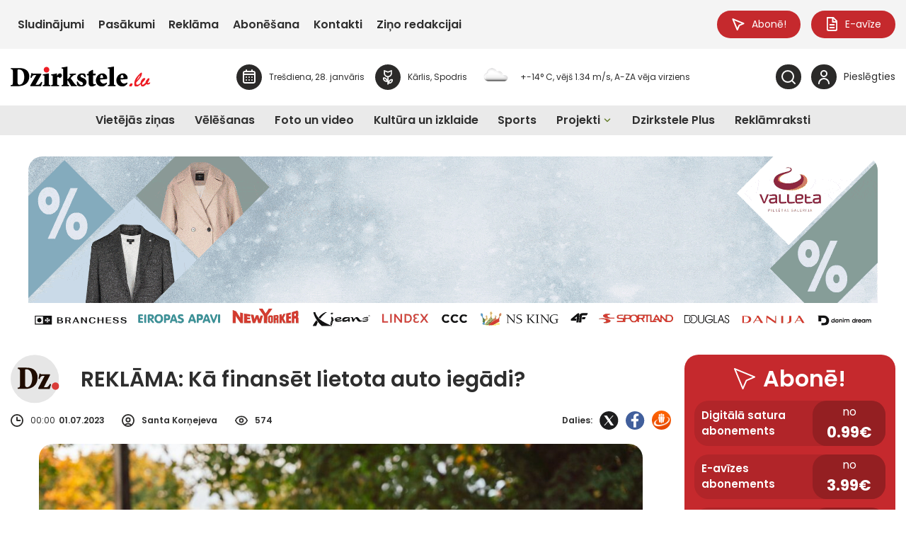

--- FILE ---
content_type: text/html; charset=UTF-8
request_url: https://dzirkstele.lv/reklamraksti/reklama-ka-finanset-lietota-auto-iegadi/
body_size: 47053
content:
<!DOCTYPE html>
<html lang="lv">
<head>
    <meta charset="UTF-8">
    <meta name="viewport" content="width=device-width, initial-scale=1">
    <title>REKLĀMA: Kā finansēt lietota auto iegādi? - Dzirkstele.lv</title>
    <link href="https://dzirkstele.lv/wp-content/themes/dzirkstele/style.css?ver=2.4333" rel="stylesheet">

    <!-- START: Google Analytics 4-->
    <script async src="https://www.googletagmanager.com/gtag/js?id=G-F5234GB5XV"></script>
    <script>
        window.dataLayer = window.dataLayer || [];

        function gtag() {
            dataLayer.push(arguments);
        }

        gtag('consent', 'default', {
            'analytics_storage': 'denied',
            'ad_storage': 'denied',
            'wait_for_update': 500
        });
        gtag('js', new Date());
        gtag('config', 'G-F5234GB5XV');
    </script>
    <!-- END: Google Analytics 4-->

    <!-- START: Google authentication-->
    <script src="https://accounts.google.com/gsi/client" async defer></script>
    <!-- END: Google authentication-->

    <!-- START: DigitalMatter-->
    <script async src="https://core.dimatter.ai/pubs/dzirkstele-lv.min.js"></script>
    <script>
        window.dimatter = window.dimatter || [];
        if (window.innerWidth >= 1291) {
            window.dimatter.push(['dzst00_popup_banner_pixel']);
            window.dimatter.push(['dzst01_header_banner_1260x250']);
            window.dimatter.push(['dzst02_footer_banner_1260x250']);
            window.dimatter.push(['dzst03_sidebar_after_subscribe_block_300x600']);
            window.dimatter.push(['dzst04_sidebar_after_poll_300x600']);
            window.dimatter.push(['dzst05_sidebar_after_latest_comments_300x600']);
            window.dimatter.push(['dzst06_sidebar_after_latest_events_300x600']);
            window.dimatter.push(['dzst07_banner_940x250']);
            window.dimatter.push(['dzst08_banner_940x250']);
            window.dimatter.push(['dzst09_banner_940x250']);
            window.dimatter.push(['dzst10_banner_940x250']);
            window.dimatter.push(['dzst11_banner_940x250']);
            window.dimatter.push(['dzst12_banner_940x250']);
            window.dimatter.push(['dzst13_banner_940x250']);
            window.dimatter.push(['dzst14_banner_940x250']);
            window.dimatter.push(['dzst15_banner_940x250']);
            window.dimatter.push(['dzst16_banner_940x250']);
            window.dimatter.push(['dzst17_banner_940x250']);
            window.dimatter.push(['dzst18_banner_940x250']);
            window.dimatter.push(['dzst19_banner_940x250']);
            window.dimatter.push(['dzst20_banner_940x250']);
            window.dimatter.push(['dzst21_banner_940x250']);
            window.dimatter.push(['DZST21_Outstream']);
        } else {
            window.dimatter.push(['dzst00_popup_banner_mobile_pixel']);
            window.dimatter.push(['dzst01_header_banner_mobile_300x250']);
            window.dimatter.push(['dzst02_footer_banner_mobile_300x600']);
            window.dimatter.push(['dzst07_banner_mobile_300x250']);
            window.dimatter.push(['dzst08_banner_mobile_300x250']);
            window.dimatter.push(['dzst09_banner_mobile_300x250']);
            window.dimatter.push(['dzst10_banner_mobile_300x250']);
            window.dimatter.push(['dzst11_banner_mobile_300x250']);
            window.dimatter.push(['dzst12_banner_mobile_300x250']);
            window.dimatter.push(['dzst13_banner_mobile_300x250']);
            window.dimatter.push(['dzst14_banner_mobile_300x250']);
            window.dimatter.push(['dzst15_banner_mobile_300x250']);
            window.dimatter.push(['dzst16_banner_mobile_300x250']);
            window.dimatter.push(['dzst17_banner_mobile_300x250']);
            window.dimatter.push(['dzst18_banner_mobile_300x250']);
            window.dimatter.push(['dzst19_banner_mobile_300x250']);
            window.dimatter.push(['dzst20_banner_mobile_300x250']);
            window.dimatter.push(['dzst21_banner_mobile_300x250']);
            window.dimatter.push(['DZST10_Mobile_Outstream']);
        }
        window.dimatter.push(['_initialize']);
    </script>
    <!-- END: DigitalMatter-->

    <meta name='robots' content='index, follow, max-image-preview:large, max-snippet:-1, max-video-preview:-1' />

	<!-- This site is optimized with the Yoast SEO plugin v26.8 - https://yoast.com/product/yoast-seo-wordpress/ -->
	<meta name="description" content="Aktuāla, objektīva, pārbaudīta un vispusīga informācija par svarīgākajām tēmām Gulbenes novadā." />
	<link rel="canonical" href="https://dzirkstele.lv/reklamraksti/reklama-ka-finanset-lietota-auto-iegadi/" />
	<meta property="og:locale" content="lv_LV" />
	<meta property="og:type" content="article" />
	<meta property="og:title" content="REKLĀMA: Kā finansēt lietota auto iegādi? - Dzirkstele.lv" />
	<meta property="og:description" content="Aktuāla, objektīva, pārbaudīta un vispusīga informācija par svarīgākajām tēmām Gulbenes novadā." />
	<meta property="og:url" content="https://dzirkstele.lv/reklamraksti/reklama-ka-finanset-lietota-auto-iegadi/" />
	<meta property="og:site_name" content="Dzirkstele.lv" />
	<meta property="article:published_time" content="2023-06-30T21:00:00+00:00" />
	<meta property="article:modified_time" content="2025-07-21T09:01:23+00:00" />
	<meta property="og:image" content="https://dzirkstele.lv/wp-content/uploads/2025/07/pexels-erik-mclean-4517056-scaled-1.jpg" />
	<meta property="og:image:width" content="2560" />
	<meta property="og:image:height" content="1707" />
	<meta property="og:image:type" content="image/jpeg" />
	<meta name="twitter:card" content="summary_large_image" />
	<script type="application/ld+json" class="yoast-schema-graph">{"@context":"https://schema.org","@graph":[{"@type":"Article","@id":"https://dzirkstele.lv/reklamraksti/reklama-ka-finanset-lietota-auto-iegadi/#article","isPartOf":{"@id":"https://dzirkstele.lv/reklamraksti/reklama-ka-finanset-lietota-auto-iegadi/"},"author":{"name":"","@id":""},"headline":"REKLĀMA: Kā finansēt lietota auto iegādi?","datePublished":"2023-06-30T21:00:00+00:00","dateModified":"2025-07-21T09:01:23+00:00","mainEntityOfPage":{"@id":"https://dzirkstele.lv/reklamraksti/reklama-ka-finanset-lietota-auto-iegadi/"},"wordCount":830,"commentCount":0,"publisher":{"@id":"https://dzirkstele.lv/#organization"},"image":{"@id":"https://dzirkstele.lv/reklamraksti/reklama-ka-finanset-lietota-auto-iegadi/#primaryimage"},"thumbnailUrl":"https://dzirkstele.lv/wp-content/uploads/2025/07/pexels-erik-mclean-4517056-scaled-1.jpg","articleSection":["Reklāmraksti"],"inLanguage":"lv-LV","potentialAction":[{"@type":"CommentAction","name":"Comment","target":["https://dzirkstele.lv/reklamraksti/reklama-ka-finanset-lietota-auto-iegadi/#respond"]}]},{"@type":"WebPage","@id":"https://dzirkstele.lv/reklamraksti/reklama-ka-finanset-lietota-auto-iegadi/","url":"https://dzirkstele.lv/reklamraksti/reklama-ka-finanset-lietota-auto-iegadi/","name":"REKLĀMA: Kā finansēt lietota auto iegādi? - Dzirkstele.lv","isPartOf":{"@id":"https://dzirkstele.lv/#website"},"primaryImageOfPage":{"@id":"https://dzirkstele.lv/reklamraksti/reklama-ka-finanset-lietota-auto-iegadi/#primaryimage"},"image":{"@id":"https://dzirkstele.lv/reklamraksti/reklama-ka-finanset-lietota-auto-iegadi/#primaryimage"},"thumbnailUrl":"https://dzirkstele.lv/wp-content/uploads/2025/07/pexels-erik-mclean-4517056-scaled-1.jpg","datePublished":"2023-06-30T21:00:00+00:00","dateModified":"2025-07-21T09:01:23+00:00","description":"Aktuāla, objektīva, pārbaudīta un vispusīga informācija par svarīgākajām tēmām Gulbenes novadā.","breadcrumb":{"@id":"https://dzirkstele.lv/reklamraksti/reklama-ka-finanset-lietota-auto-iegadi/#breadcrumb"},"inLanguage":"lv-LV","potentialAction":[{"@type":"ReadAction","target":["https://dzirkstele.lv/reklamraksti/reklama-ka-finanset-lietota-auto-iegadi/"]}]},{"@type":"ImageObject","inLanguage":"lv-LV","@id":"https://dzirkstele.lv/reklamraksti/reklama-ka-finanset-lietota-auto-iegadi/#primaryimage","url":"https://dzirkstele.lv/wp-content/uploads/2025/07/pexels-erik-mclean-4517056-scaled-1.jpg","contentUrl":"https://dzirkstele.lv/wp-content/uploads/2025/07/pexels-erik-mclean-4517056-scaled-1.jpg","width":2560,"height":1707},{"@type":"BreadcrumbList","@id":"https://dzirkstele.lv/reklamraksti/reklama-ka-finanset-lietota-auto-iegadi/#breadcrumb","itemListElement":[{"@type":"ListItem","position":1,"name":"Home","item":"https://dzirkstele.lv/"},{"@type":"ListItem","position":2,"name":"REKLĀMA: Kā finansēt lietota auto iegādi?"}]},{"@type":"WebSite","@id":"https://dzirkstele.lv/#website","url":"https://dzirkstele.lv/","name":"Dzirkstele.lv","description":"Laikraksta &quot;Dzirkstele&quot; portāls","publisher":{"@id":"https://dzirkstele.lv/#organization"},"potentialAction":[{"@type":"SearchAction","target":{"@type":"EntryPoint","urlTemplate":"https://dzirkstele.lv/?s={search_term_string}"},"query-input":{"@type":"PropertyValueSpecification","valueRequired":true,"valueName":"search_term_string"}}],"inLanguage":"lv-LV"},{"@type":"Organization","@id":"https://dzirkstele.lv/#organization","name":"Dzirkstele.lv","url":"https://dzirkstele.lv/","logo":{"@type":"ImageObject","inLanguage":"lv-LV","@id":"https://dzirkstele.lv/#/schema/logo/image/","url":"https://dzirkstele.lv/wp-content/uploads/2025/08/Dzirkstele.lv-logo.svg","contentUrl":"https://dzirkstele.lv/wp-content/uploads/2025/08/Dzirkstele.lv-logo.svg","caption":"Dzirkstele.lv"},"image":{"@id":"https://dzirkstele.lv/#/schema/logo/image/"}}]}</script>
	<!-- / Yoast SEO plugin. -->


<link rel="alternate" type="application/rss+xml" title="Dzirkstele.lv &raquo; REKLĀMA: Kā finansēt lietota auto iegādi? plūsma" href="https://dzirkstele.lv/reklamraksti/reklama-ka-finanset-lietota-auto-iegadi/feed/" />
<link rel="alternate" title="oEmbed (JSON)" type="application/json+oembed" href="https://dzirkstele.lv/wp-json/oembed/1.0/embed?url=https%3A%2F%2Fdzirkstele.lv%2Freklamraksti%2Freklama-ka-finanset-lietota-auto-iegadi%2F" />
<link rel="alternate" title="oEmbed (XML)" type="text/xml+oembed" href="https://dzirkstele.lv/wp-json/oembed/1.0/embed?url=https%3A%2F%2Fdzirkstele.lv%2Freklamraksti%2Freklama-ka-finanset-lietota-auto-iegadi%2F&#038;format=xml" />
<style id='wp-img-auto-sizes-contain-inline-css' type='text/css'>
img:is([sizes=auto i],[sizes^="auto," i]){contain-intrinsic-size:3000px 1500px}
/*# sourceURL=wp-img-auto-sizes-contain-inline-css */
</style>
<style id='wp-emoji-styles-inline-css' type='text/css'>

	img.wp-smiley, img.emoji {
		display: inline !important;
		border: none !important;
		box-shadow: none !important;
		height: 1em !important;
		width: 1em !important;
		margin: 0 0.07em !important;
		vertical-align: -0.1em !important;
		background: none !important;
		padding: 0 !important;
	}
/*# sourceURL=wp-emoji-styles-inline-css */
</style>
<style id='wp-block-library-inline-css' type='text/css'>
:root{--wp-block-synced-color:#7a00df;--wp-block-synced-color--rgb:122,0,223;--wp-bound-block-color:var(--wp-block-synced-color);--wp-editor-canvas-background:#ddd;--wp-admin-theme-color:#007cba;--wp-admin-theme-color--rgb:0,124,186;--wp-admin-theme-color-darker-10:#006ba1;--wp-admin-theme-color-darker-10--rgb:0,107,160.5;--wp-admin-theme-color-darker-20:#005a87;--wp-admin-theme-color-darker-20--rgb:0,90,135;--wp-admin-border-width-focus:2px}@media (min-resolution:192dpi){:root{--wp-admin-border-width-focus:1.5px}}.wp-element-button{cursor:pointer}:root .has-very-light-gray-background-color{background-color:#eee}:root .has-very-dark-gray-background-color{background-color:#313131}:root .has-very-light-gray-color{color:#eee}:root .has-very-dark-gray-color{color:#313131}:root .has-vivid-green-cyan-to-vivid-cyan-blue-gradient-background{background:linear-gradient(135deg,#00d084,#0693e3)}:root .has-purple-crush-gradient-background{background:linear-gradient(135deg,#34e2e4,#4721fb 50%,#ab1dfe)}:root .has-hazy-dawn-gradient-background{background:linear-gradient(135deg,#faaca8,#dad0ec)}:root .has-subdued-olive-gradient-background{background:linear-gradient(135deg,#fafae1,#67a671)}:root .has-atomic-cream-gradient-background{background:linear-gradient(135deg,#fdd79a,#004a59)}:root .has-nightshade-gradient-background{background:linear-gradient(135deg,#330968,#31cdcf)}:root .has-midnight-gradient-background{background:linear-gradient(135deg,#020381,#2874fc)}:root{--wp--preset--font-size--normal:16px;--wp--preset--font-size--huge:42px}.has-regular-font-size{font-size:1em}.has-larger-font-size{font-size:2.625em}.has-normal-font-size{font-size:var(--wp--preset--font-size--normal)}.has-huge-font-size{font-size:var(--wp--preset--font-size--huge)}.has-text-align-center{text-align:center}.has-text-align-left{text-align:left}.has-text-align-right{text-align:right}.has-fit-text{white-space:nowrap!important}#end-resizable-editor-section{display:none}.aligncenter{clear:both}.items-justified-left{justify-content:flex-start}.items-justified-center{justify-content:center}.items-justified-right{justify-content:flex-end}.items-justified-space-between{justify-content:space-between}.screen-reader-text{border:0;clip-path:inset(50%);height:1px;margin:-1px;overflow:hidden;padding:0;position:absolute;width:1px;word-wrap:normal!important}.screen-reader-text:focus{background-color:#ddd;clip-path:none;color:#444;display:block;font-size:1em;height:auto;left:5px;line-height:normal;padding:15px 23px 14px;text-decoration:none;top:5px;width:auto;z-index:100000}html :where(.has-border-color){border-style:solid}html :where([style*=border-top-color]){border-top-style:solid}html :where([style*=border-right-color]){border-right-style:solid}html :where([style*=border-bottom-color]){border-bottom-style:solid}html :where([style*=border-left-color]){border-left-style:solid}html :where([style*=border-width]){border-style:solid}html :where([style*=border-top-width]){border-top-style:solid}html :where([style*=border-right-width]){border-right-style:solid}html :where([style*=border-bottom-width]){border-bottom-style:solid}html :where([style*=border-left-width]){border-left-style:solid}html :where(img[class*=wp-image-]){height:auto;max-width:100%}:where(figure){margin:0 0 1em}html :where(.is-position-sticky){--wp-admin--admin-bar--position-offset:var(--wp-admin--admin-bar--height,0px)}@media screen and (max-width:600px){html :where(.is-position-sticky){--wp-admin--admin-bar--position-offset:0px}}

/*# sourceURL=wp-block-library-inline-css */
</style><style id='wp-block-heading-inline-css' type='text/css'>
h1:where(.wp-block-heading).has-background,h2:where(.wp-block-heading).has-background,h3:where(.wp-block-heading).has-background,h4:where(.wp-block-heading).has-background,h5:where(.wp-block-heading).has-background,h6:where(.wp-block-heading).has-background{padding:1.25em 2.375em}h1.has-text-align-left[style*=writing-mode]:where([style*=vertical-lr]),h1.has-text-align-right[style*=writing-mode]:where([style*=vertical-rl]),h2.has-text-align-left[style*=writing-mode]:where([style*=vertical-lr]),h2.has-text-align-right[style*=writing-mode]:where([style*=vertical-rl]),h3.has-text-align-left[style*=writing-mode]:where([style*=vertical-lr]),h3.has-text-align-right[style*=writing-mode]:where([style*=vertical-rl]),h4.has-text-align-left[style*=writing-mode]:where([style*=vertical-lr]),h4.has-text-align-right[style*=writing-mode]:where([style*=vertical-rl]),h5.has-text-align-left[style*=writing-mode]:where([style*=vertical-lr]),h5.has-text-align-right[style*=writing-mode]:where([style*=vertical-rl]),h6.has-text-align-left[style*=writing-mode]:where([style*=vertical-lr]),h6.has-text-align-right[style*=writing-mode]:where([style*=vertical-rl]){rotate:180deg}
/*# sourceURL=https://dzirkstele.lv/wp-includes/blocks/heading/style.min.css */
</style>
<style id='wp-block-image-inline-css' type='text/css'>
.wp-block-image>a,.wp-block-image>figure>a{display:inline-block}.wp-block-image img{box-sizing:border-box;height:auto;max-width:100%;vertical-align:bottom}@media not (prefers-reduced-motion){.wp-block-image img.hide{visibility:hidden}.wp-block-image img.show{animation:show-content-image .4s}}.wp-block-image[style*=border-radius] img,.wp-block-image[style*=border-radius]>a{border-radius:inherit}.wp-block-image.has-custom-border img{box-sizing:border-box}.wp-block-image.aligncenter{text-align:center}.wp-block-image.alignfull>a,.wp-block-image.alignwide>a{width:100%}.wp-block-image.alignfull img,.wp-block-image.alignwide img{height:auto;width:100%}.wp-block-image .aligncenter,.wp-block-image .alignleft,.wp-block-image .alignright,.wp-block-image.aligncenter,.wp-block-image.alignleft,.wp-block-image.alignright{display:table}.wp-block-image .aligncenter>figcaption,.wp-block-image .alignleft>figcaption,.wp-block-image .alignright>figcaption,.wp-block-image.aligncenter>figcaption,.wp-block-image.alignleft>figcaption,.wp-block-image.alignright>figcaption{caption-side:bottom;display:table-caption}.wp-block-image .alignleft{float:left;margin:.5em 1em .5em 0}.wp-block-image .alignright{float:right;margin:.5em 0 .5em 1em}.wp-block-image .aligncenter{margin-left:auto;margin-right:auto}.wp-block-image :where(figcaption){margin-bottom:1em;margin-top:.5em}.wp-block-image.is-style-circle-mask img{border-radius:9999px}@supports ((-webkit-mask-image:none) or (mask-image:none)) or (-webkit-mask-image:none){.wp-block-image.is-style-circle-mask img{border-radius:0;-webkit-mask-image:url('data:image/svg+xml;utf8,<svg viewBox="0 0 100 100" xmlns="http://www.w3.org/2000/svg"><circle cx="50" cy="50" r="50"/></svg>');mask-image:url('data:image/svg+xml;utf8,<svg viewBox="0 0 100 100" xmlns="http://www.w3.org/2000/svg"><circle cx="50" cy="50" r="50"/></svg>');mask-mode:alpha;-webkit-mask-position:center;mask-position:center;-webkit-mask-repeat:no-repeat;mask-repeat:no-repeat;-webkit-mask-size:contain;mask-size:contain}}:root :where(.wp-block-image.is-style-rounded img,.wp-block-image .is-style-rounded img){border-radius:9999px}.wp-block-image figure{margin:0}.wp-lightbox-container{display:flex;flex-direction:column;position:relative}.wp-lightbox-container img{cursor:zoom-in}.wp-lightbox-container img:hover+button{opacity:1}.wp-lightbox-container button{align-items:center;backdrop-filter:blur(16px) saturate(180%);background-color:#5a5a5a40;border:none;border-radius:4px;cursor:zoom-in;display:flex;height:20px;justify-content:center;opacity:0;padding:0;position:absolute;right:16px;text-align:center;top:16px;width:20px;z-index:100}@media not (prefers-reduced-motion){.wp-lightbox-container button{transition:opacity .2s ease}}.wp-lightbox-container button:focus-visible{outline:3px auto #5a5a5a40;outline:3px auto -webkit-focus-ring-color;outline-offset:3px}.wp-lightbox-container button:hover{cursor:pointer;opacity:1}.wp-lightbox-container button:focus{opacity:1}.wp-lightbox-container button:focus,.wp-lightbox-container button:hover,.wp-lightbox-container button:not(:hover):not(:active):not(.has-background){background-color:#5a5a5a40;border:none}.wp-lightbox-overlay{box-sizing:border-box;cursor:zoom-out;height:100vh;left:0;overflow:hidden;position:fixed;top:0;visibility:hidden;width:100%;z-index:100000}.wp-lightbox-overlay .close-button{align-items:center;cursor:pointer;display:flex;justify-content:center;min-height:40px;min-width:40px;padding:0;position:absolute;right:calc(env(safe-area-inset-right) + 16px);top:calc(env(safe-area-inset-top) + 16px);z-index:5000000}.wp-lightbox-overlay .close-button:focus,.wp-lightbox-overlay .close-button:hover,.wp-lightbox-overlay .close-button:not(:hover):not(:active):not(.has-background){background:none;border:none}.wp-lightbox-overlay .lightbox-image-container{height:var(--wp--lightbox-container-height);left:50%;overflow:hidden;position:absolute;top:50%;transform:translate(-50%,-50%);transform-origin:top left;width:var(--wp--lightbox-container-width);z-index:9999999999}.wp-lightbox-overlay .wp-block-image{align-items:center;box-sizing:border-box;display:flex;height:100%;justify-content:center;margin:0;position:relative;transform-origin:0 0;width:100%;z-index:3000000}.wp-lightbox-overlay .wp-block-image img{height:var(--wp--lightbox-image-height);min-height:var(--wp--lightbox-image-height);min-width:var(--wp--lightbox-image-width);width:var(--wp--lightbox-image-width)}.wp-lightbox-overlay .wp-block-image figcaption{display:none}.wp-lightbox-overlay button{background:none;border:none}.wp-lightbox-overlay .scrim{background-color:#fff;height:100%;opacity:.9;position:absolute;width:100%;z-index:2000000}.wp-lightbox-overlay.active{visibility:visible}@media not (prefers-reduced-motion){.wp-lightbox-overlay.active{animation:turn-on-visibility .25s both}.wp-lightbox-overlay.active img{animation:turn-on-visibility .35s both}.wp-lightbox-overlay.show-closing-animation:not(.active){animation:turn-off-visibility .35s both}.wp-lightbox-overlay.show-closing-animation:not(.active) img{animation:turn-off-visibility .25s both}.wp-lightbox-overlay.zoom.active{animation:none;opacity:1;visibility:visible}.wp-lightbox-overlay.zoom.active .lightbox-image-container{animation:lightbox-zoom-in .4s}.wp-lightbox-overlay.zoom.active .lightbox-image-container img{animation:none}.wp-lightbox-overlay.zoom.active .scrim{animation:turn-on-visibility .4s forwards}.wp-lightbox-overlay.zoom.show-closing-animation:not(.active){animation:none}.wp-lightbox-overlay.zoom.show-closing-animation:not(.active) .lightbox-image-container{animation:lightbox-zoom-out .4s}.wp-lightbox-overlay.zoom.show-closing-animation:not(.active) .lightbox-image-container img{animation:none}.wp-lightbox-overlay.zoom.show-closing-animation:not(.active) .scrim{animation:turn-off-visibility .4s forwards}}@keyframes show-content-image{0%{visibility:hidden}99%{visibility:hidden}to{visibility:visible}}@keyframes turn-on-visibility{0%{opacity:0}to{opacity:1}}@keyframes turn-off-visibility{0%{opacity:1;visibility:visible}99%{opacity:0;visibility:visible}to{opacity:0;visibility:hidden}}@keyframes lightbox-zoom-in{0%{transform:translate(calc((-100vw + var(--wp--lightbox-scrollbar-width))/2 + var(--wp--lightbox-initial-left-position)),calc(-50vh + var(--wp--lightbox-initial-top-position))) scale(var(--wp--lightbox-scale))}to{transform:translate(-50%,-50%) scale(1)}}@keyframes lightbox-zoom-out{0%{transform:translate(-50%,-50%) scale(1);visibility:visible}99%{visibility:visible}to{transform:translate(calc((-100vw + var(--wp--lightbox-scrollbar-width))/2 + var(--wp--lightbox-initial-left-position)),calc(-50vh + var(--wp--lightbox-initial-top-position))) scale(var(--wp--lightbox-scale));visibility:hidden}}
/*# sourceURL=https://dzirkstele.lv/wp-includes/blocks/image/style.min.css */
</style>
<style id='wp-block-paragraph-inline-css' type='text/css'>
.is-small-text{font-size:.875em}.is-regular-text{font-size:1em}.is-large-text{font-size:2.25em}.is-larger-text{font-size:3em}.has-drop-cap:not(:focus):first-letter{float:left;font-size:8.4em;font-style:normal;font-weight:100;line-height:.68;margin:.05em .1em 0 0;text-transform:uppercase}body.rtl .has-drop-cap:not(:focus):first-letter{float:none;margin-left:.1em}p.has-drop-cap.has-background{overflow:hidden}:root :where(p.has-background){padding:1.25em 2.375em}:where(p.has-text-color:not(.has-link-color)) a{color:inherit}p.has-text-align-left[style*="writing-mode:vertical-lr"],p.has-text-align-right[style*="writing-mode:vertical-rl"]{rotate:180deg}
/*# sourceURL=https://dzirkstele.lv/wp-includes/blocks/paragraph/style.min.css */
</style>
<style id='global-styles-inline-css' type='text/css'>
:root{--wp--preset--aspect-ratio--square: 1;--wp--preset--aspect-ratio--4-3: 4/3;--wp--preset--aspect-ratio--3-4: 3/4;--wp--preset--aspect-ratio--3-2: 3/2;--wp--preset--aspect-ratio--2-3: 2/3;--wp--preset--aspect-ratio--16-9: 16/9;--wp--preset--aspect-ratio--9-16: 9/16;--wp--preset--color--black: #000000;--wp--preset--color--cyan-bluish-gray: #abb8c3;--wp--preset--color--white: #ffffff;--wp--preset--color--pale-pink: #f78da7;--wp--preset--color--vivid-red: #cf2e2e;--wp--preset--color--luminous-vivid-orange: #ff6900;--wp--preset--color--luminous-vivid-amber: #fcb900;--wp--preset--color--light-green-cyan: #7bdcb5;--wp--preset--color--vivid-green-cyan: #00d084;--wp--preset--color--pale-cyan-blue: #8ed1fc;--wp--preset--color--vivid-cyan-blue: #0693e3;--wp--preset--color--vivid-purple: #9b51e0;--wp--preset--gradient--vivid-cyan-blue-to-vivid-purple: linear-gradient(135deg,rgb(6,147,227) 0%,rgb(155,81,224) 100%);--wp--preset--gradient--light-green-cyan-to-vivid-green-cyan: linear-gradient(135deg,rgb(122,220,180) 0%,rgb(0,208,130) 100%);--wp--preset--gradient--luminous-vivid-amber-to-luminous-vivid-orange: linear-gradient(135deg,rgb(252,185,0) 0%,rgb(255,105,0) 100%);--wp--preset--gradient--luminous-vivid-orange-to-vivid-red: linear-gradient(135deg,rgb(255,105,0) 0%,rgb(207,46,46) 100%);--wp--preset--gradient--very-light-gray-to-cyan-bluish-gray: linear-gradient(135deg,rgb(238,238,238) 0%,rgb(169,184,195) 100%);--wp--preset--gradient--cool-to-warm-spectrum: linear-gradient(135deg,rgb(74,234,220) 0%,rgb(151,120,209) 20%,rgb(207,42,186) 40%,rgb(238,44,130) 60%,rgb(251,105,98) 80%,rgb(254,248,76) 100%);--wp--preset--gradient--blush-light-purple: linear-gradient(135deg,rgb(255,206,236) 0%,rgb(152,150,240) 100%);--wp--preset--gradient--blush-bordeaux: linear-gradient(135deg,rgb(254,205,165) 0%,rgb(254,45,45) 50%,rgb(107,0,62) 100%);--wp--preset--gradient--luminous-dusk: linear-gradient(135deg,rgb(255,203,112) 0%,rgb(199,81,192) 50%,rgb(65,88,208) 100%);--wp--preset--gradient--pale-ocean: linear-gradient(135deg,rgb(255,245,203) 0%,rgb(182,227,212) 50%,rgb(51,167,181) 100%);--wp--preset--gradient--electric-grass: linear-gradient(135deg,rgb(202,248,128) 0%,rgb(113,206,126) 100%);--wp--preset--gradient--midnight: linear-gradient(135deg,rgb(2,3,129) 0%,rgb(40,116,252) 100%);--wp--preset--font-size--small: 13px;--wp--preset--font-size--medium: 20px;--wp--preset--font-size--large: 36px;--wp--preset--font-size--x-large: 42px;--wp--preset--spacing--20: 0.44rem;--wp--preset--spacing--30: 0.67rem;--wp--preset--spacing--40: 1rem;--wp--preset--spacing--50: 1.5rem;--wp--preset--spacing--60: 2.25rem;--wp--preset--spacing--70: 3.38rem;--wp--preset--spacing--80: 5.06rem;--wp--preset--shadow--natural: 6px 6px 9px rgba(0, 0, 0, 0.2);--wp--preset--shadow--deep: 12px 12px 50px rgba(0, 0, 0, 0.4);--wp--preset--shadow--sharp: 6px 6px 0px rgba(0, 0, 0, 0.2);--wp--preset--shadow--outlined: 6px 6px 0px -3px rgb(255, 255, 255), 6px 6px rgb(0, 0, 0);--wp--preset--shadow--crisp: 6px 6px 0px rgb(0, 0, 0);}:where(.is-layout-flex){gap: 0.5em;}:where(.is-layout-grid){gap: 0.5em;}body .is-layout-flex{display: flex;}.is-layout-flex{flex-wrap: wrap;align-items: center;}.is-layout-flex > :is(*, div){margin: 0;}body .is-layout-grid{display: grid;}.is-layout-grid > :is(*, div){margin: 0;}:where(.wp-block-columns.is-layout-flex){gap: 2em;}:where(.wp-block-columns.is-layout-grid){gap: 2em;}:where(.wp-block-post-template.is-layout-flex){gap: 1.25em;}:where(.wp-block-post-template.is-layout-grid){gap: 1.25em;}.has-black-color{color: var(--wp--preset--color--black) !important;}.has-cyan-bluish-gray-color{color: var(--wp--preset--color--cyan-bluish-gray) !important;}.has-white-color{color: var(--wp--preset--color--white) !important;}.has-pale-pink-color{color: var(--wp--preset--color--pale-pink) !important;}.has-vivid-red-color{color: var(--wp--preset--color--vivid-red) !important;}.has-luminous-vivid-orange-color{color: var(--wp--preset--color--luminous-vivid-orange) !important;}.has-luminous-vivid-amber-color{color: var(--wp--preset--color--luminous-vivid-amber) !important;}.has-light-green-cyan-color{color: var(--wp--preset--color--light-green-cyan) !important;}.has-vivid-green-cyan-color{color: var(--wp--preset--color--vivid-green-cyan) !important;}.has-pale-cyan-blue-color{color: var(--wp--preset--color--pale-cyan-blue) !important;}.has-vivid-cyan-blue-color{color: var(--wp--preset--color--vivid-cyan-blue) !important;}.has-vivid-purple-color{color: var(--wp--preset--color--vivid-purple) !important;}.has-black-background-color{background-color: var(--wp--preset--color--black) !important;}.has-cyan-bluish-gray-background-color{background-color: var(--wp--preset--color--cyan-bluish-gray) !important;}.has-white-background-color{background-color: var(--wp--preset--color--white) !important;}.has-pale-pink-background-color{background-color: var(--wp--preset--color--pale-pink) !important;}.has-vivid-red-background-color{background-color: var(--wp--preset--color--vivid-red) !important;}.has-luminous-vivid-orange-background-color{background-color: var(--wp--preset--color--luminous-vivid-orange) !important;}.has-luminous-vivid-amber-background-color{background-color: var(--wp--preset--color--luminous-vivid-amber) !important;}.has-light-green-cyan-background-color{background-color: var(--wp--preset--color--light-green-cyan) !important;}.has-vivid-green-cyan-background-color{background-color: var(--wp--preset--color--vivid-green-cyan) !important;}.has-pale-cyan-blue-background-color{background-color: var(--wp--preset--color--pale-cyan-blue) !important;}.has-vivid-cyan-blue-background-color{background-color: var(--wp--preset--color--vivid-cyan-blue) !important;}.has-vivid-purple-background-color{background-color: var(--wp--preset--color--vivid-purple) !important;}.has-black-border-color{border-color: var(--wp--preset--color--black) !important;}.has-cyan-bluish-gray-border-color{border-color: var(--wp--preset--color--cyan-bluish-gray) !important;}.has-white-border-color{border-color: var(--wp--preset--color--white) !important;}.has-pale-pink-border-color{border-color: var(--wp--preset--color--pale-pink) !important;}.has-vivid-red-border-color{border-color: var(--wp--preset--color--vivid-red) !important;}.has-luminous-vivid-orange-border-color{border-color: var(--wp--preset--color--luminous-vivid-orange) !important;}.has-luminous-vivid-amber-border-color{border-color: var(--wp--preset--color--luminous-vivid-amber) !important;}.has-light-green-cyan-border-color{border-color: var(--wp--preset--color--light-green-cyan) !important;}.has-vivid-green-cyan-border-color{border-color: var(--wp--preset--color--vivid-green-cyan) !important;}.has-pale-cyan-blue-border-color{border-color: var(--wp--preset--color--pale-cyan-blue) !important;}.has-vivid-cyan-blue-border-color{border-color: var(--wp--preset--color--vivid-cyan-blue) !important;}.has-vivid-purple-border-color{border-color: var(--wp--preset--color--vivid-purple) !important;}.has-vivid-cyan-blue-to-vivid-purple-gradient-background{background: var(--wp--preset--gradient--vivid-cyan-blue-to-vivid-purple) !important;}.has-light-green-cyan-to-vivid-green-cyan-gradient-background{background: var(--wp--preset--gradient--light-green-cyan-to-vivid-green-cyan) !important;}.has-luminous-vivid-amber-to-luminous-vivid-orange-gradient-background{background: var(--wp--preset--gradient--luminous-vivid-amber-to-luminous-vivid-orange) !important;}.has-luminous-vivid-orange-to-vivid-red-gradient-background{background: var(--wp--preset--gradient--luminous-vivid-orange-to-vivid-red) !important;}.has-very-light-gray-to-cyan-bluish-gray-gradient-background{background: var(--wp--preset--gradient--very-light-gray-to-cyan-bluish-gray) !important;}.has-cool-to-warm-spectrum-gradient-background{background: var(--wp--preset--gradient--cool-to-warm-spectrum) !important;}.has-blush-light-purple-gradient-background{background: var(--wp--preset--gradient--blush-light-purple) !important;}.has-blush-bordeaux-gradient-background{background: var(--wp--preset--gradient--blush-bordeaux) !important;}.has-luminous-dusk-gradient-background{background: var(--wp--preset--gradient--luminous-dusk) !important;}.has-pale-ocean-gradient-background{background: var(--wp--preset--gradient--pale-ocean) !important;}.has-electric-grass-gradient-background{background: var(--wp--preset--gradient--electric-grass) !important;}.has-midnight-gradient-background{background: var(--wp--preset--gradient--midnight) !important;}.has-small-font-size{font-size: var(--wp--preset--font-size--small) !important;}.has-medium-font-size{font-size: var(--wp--preset--font-size--medium) !important;}.has-large-font-size{font-size: var(--wp--preset--font-size--large) !important;}.has-x-large-font-size{font-size: var(--wp--preset--font-size--x-large) !important;}
/*# sourceURL=global-styles-inline-css */
</style>

<style id='classic-theme-styles-inline-css' type='text/css'>
/*! This file is auto-generated */
.wp-block-button__link{color:#fff;background-color:#32373c;border-radius:9999px;box-shadow:none;text-decoration:none;padding:calc(.667em + 2px) calc(1.333em + 2px);font-size:1.125em}.wp-block-file__button{background:#32373c;color:#fff;text-decoration:none}
/*# sourceURL=/wp-includes/css/classic-themes.min.css */
</style>
<script type="text/javascript" src="https://dzirkstele.lv/wp-includes/js/jquery/jquery.min.js?ver=3.7.1" id="jquery-core-js"></script>
<script type="text/javascript" id="scripts.min.js-js-extra">
/* <![CDATA[ */
var globalAjaxVariables = {"globalNonce":"1c28c602c9"};
//# sourceURL=scripts.min.js-js-extra
/* ]]> */
</script>
<script type="text/javascript" src="https://dzirkstele.lv/wp-content/themes/dzirkstele/scripts.min.js?v=2.4224&amp;ver=6.9" id="scripts.min.js-js"></script>
<link rel="https://api.w.org/" href="https://dzirkstele.lv/wp-json/" /><link rel="alternate" title="JSON" type="application/json" href="https://dzirkstele.lv/wp-json/wp/v2/posts/447422" /><link rel="EditURI" type="application/rsd+xml" title="RSD" href="https://dzirkstele.lv/xmlrpc.php?rsd" />
<meta name="generator" content="WordPress 6.9" />
<link rel='shortlink' href='https://dzirkstele.lv/?p=447422' />
<link rel="icon" href="https://dzirkstele.lv/wp-content/uploads/2025/08/cropped-Dzirkstele.lv-ikona-1-32x32.png" sizes="32x32" />
<link rel="icon" href="https://dzirkstele.lv/wp-content/uploads/2025/08/cropped-Dzirkstele.lv-ikona-1-192x192.png" sizes="192x192" />
<link rel="apple-touch-icon" href="https://dzirkstele.lv/wp-content/uploads/2025/08/cropped-Dzirkstele.lv-ikona-1-180x180.png" />
<meta name="msapplication-TileImage" content="https://dzirkstele.lv/wp-content/uploads/2025/08/cropped-Dzirkstele.lv-ikona-1-270x270.png" />
</head>
<body class="wp-singular post-template-default single single-post postid-447422 single-format-standard wp-custom-logo wp-theme-dzirkstele">
<header>
    <div class="top-header">
        <div class="top-header-container">
            <div class="left-top-header">
                <div class="menu-galvenes-izvelne-container"><ul id="menu-galvenes-izvelne" class="top-menu"><li id="menu-item-796496" class="menu-item menu-item-type-post_type_archive menu-item-object-advertisements menu-item-796496"><a href="https://dzirkstele.lv/sludinajumi/">Sludinājumi</a></li>
<li id="menu-item-783956" class="menu-item menu-item-type-post_type_archive menu-item-object-event menu-item-783956"><a href="https://dzirkstele.lv/pasakumi/">Pasākumi</a></li>
<li id="menu-item-578126" class="menu-item menu-item-type-post_type menu-item-object-page menu-item-578126"><a href="https://dzirkstele.lv/reklama/">Reklāma</a></li>
<li id="menu-item-795477" class="menu-item menu-item-type-post_type menu-item-object-page menu-item-795477"><a href="https://dzirkstele.lv/abonesana/">Abonēšana</a></li>
<li id="menu-item-598264" class="menu-item menu-item-type-post_type menu-item-object-page menu-item-598264"><a href="https://dzirkstele.lv/kontakti/">Kontakti</a></li>
<li id="menu-item-578128" class="menu-item menu-item-type-post_type menu-item-object-page menu-item-578128"><a href="https://dzirkstele.lv/zino-redakcijai/">Ziņo redakcijai</a></li>
</ul></div>            </div>
            <div class="right-top-header">
                <a href="https://dzirkstele.lv/abone/" class="button">
                    <span class="icon">
                        <svg width="17" height="17" viewBox="0 0 17 17" fill="none" xmlns="http://www.w3.org/2000/svg">
                            <path d="M7.17647 16L1 1L16 7.17647L10.5588 9.50839C10.0868 9.71069 9.71069 10.0868 9.50839 10.5588L7.17647 16Z" stroke="white" stroke-width="2" stroke-linecap="round" stroke-linejoin="round"/>
                        </svg>
                    </span>
                    <span class="button-title">Abonē!</span>
                </a>
                <a href="https://e-avize.dzirkstele.lv" target="_blank" class="button">
                    <span class="icon">
                        <svg width="16" height="20" viewBox="0 0 16 20" fill="none" xmlns="http://www.w3.org/2000/svg">
                            <path d="M3 19C1.89543 19 1 18.1046 1 17V1H10L15 6V17C15 18.1046 14.1046 19 13 19H3Z" stroke="white" stroke-width="2" stroke-linecap="round" stroke-linejoin="round"/>
                            <path d="M9 1V7H15" stroke="white" stroke-width="2" stroke-linejoin="round"/>
                            <path d="M5 11H11" stroke="white" stroke-width="2" stroke-linecap="round" stroke-linejoin="round"/>
                            <path d="M5 15H11" stroke="white" stroke-width="2" stroke-linecap="round" stroke-linejoin="round"/>
                        </svg>
                    </span>
                    <span class="button-title">E-avīze</span>
                </a>
            </div>
        </div>
    </div>

    <div class="middle-header">
        <div class="middle-header-container">
            <div class="logo">
                <a href="https://dzirkstele.lv">
                    <img src="https://dzirkstele.lv/wp-content/uploads/2025/08/Dzirkstele.lv-logo.svg" alt="Dzirkstele.lv logo">
                </a>
            </div>
            <div class="info-blocks">
                <div class="info-block">
                    <div class="icon">
                        <svg width="36" height="36" viewBox="0 0 36 36" fill="none" xmlns="http://www.w3.org/2000/svg">
                            <circle cx="18" cy="18" r="18"/>
                            <path d="M14 10H13.2002C12.0801 10 11.5196 10 11.0918 10.218C10.7155 10.4097 10.4097 10.7155 10.218 11.0918C10 11.5196 10 12.0801 10 13.2002V14M14 10H22M14 10V8M22 10H22.8002C23.9203 10 24.4796 10 24.9074 10.218C25.2837 10.4097 25.5905 10.7155 25.7822 11.0918C26 11.5192 26 12.079 26 13.1969V14M22 10V8M10 14V22.8002C10 23.9203 10 24.4801 10.218 24.9079C10.4097 25.2842 10.7155 25.5905 11.0918 25.7822C11.5192 26 12.079 26 13.1969 26H22.8031C23.921 26 24.48 26 24.9074 25.7822C25.2837 25.5905 25.5905 25.2842 25.7822 24.9079C26 24.4805 26 23.9215 26 22.8036V14M10 14H26M22 22H22.002L22.002 22.002L22 22.002V22ZM18 22H18.002L18.002 22.002L18 22.002V22ZM14 22H14.002L14.002 22.002L14 22.002V22ZM22.002 18V18.002L22 18.002V18H22.002ZM18 18H18.002L18.002 18.002L18 18.002V18ZM14 18H14.002L14.002 18.002L14 18.002V18Z" stroke="white" stroke-width="2" stroke-linecap="round" stroke-linejoin="round"/>
                        </svg>
                    </div>
                    <div class="content">
                        Trešdiena, 28. janvāris                    </div>
                </div>
                <div class="info-block">
                    <div class="icon">
                        <svg width="36" height="36" viewBox="0 0 36 36" fill="none" xmlns="http://www.w3.org/2000/svg">
                            <circle cx="18" cy="18" r="18"/>
                            <path d="M15.9729 19.7432C14.72 18.4801 12.8845 17.9887 11.168 18.4569C10.4622 21.1147 12.0446 23.8415 14.7024 24.5473C15.117 24.6574 15.544 24.7135 15.9729 24.7141C16.3954 24.7112 16.816 24.6583 17.226 24.5564V27.8758C17.226 28.3342 17.5976 28.7057 18.0559 28.7057C18.5142 28.7057 18.8857 28.3342 18.8857 27.8758V27.046C21.5632 27.6729 24.242 26.0106 24.8689 23.333C25.0543 22.5412 25.0429 21.7162 24.8359 20.9299C24.4141 20.8139 23.9787 20.7553 23.5413 20.7556C22.224 20.759 20.9618 21.2841 20.0309 22.2161C19.5183 22.7288 19.127 23.3498 18.8857 24.0335V18.0586C21.7412 17.6465 23.8616 15.201 23.8649 12.3159V8.58155C23.8649 8.26533 23.6085 8.00894 23.2923 8.00894C23.2236 7.99702 23.1535 7.99702 23.0848 8.00894L18.2551 9.85124C18.1281 9.9067 17.9837 9.9067 17.8568 9.85124L13.0269 8.04211C12.9583 8.03019 12.8881 8.03019 12.8195 8.04211C12.5157 8.04159 12.2645 8.27833 12.2469 8.5815V12.3159C12.2502 15.2009 14.3705 17.6464 17.2261 18.0586V21.8676C16.9961 21.0643 16.5648 20.333 15.9729 19.7432ZM13.6328 22.0668C13.0618 21.4942 12.7195 20.7329 12.6701 19.9258C13.4743 19.9771 14.2324 20.3193 14.8029 20.8884C15.372 21.4589 15.7142 22.217 15.7655 23.0212C14.9624 22.972 14.2045 22.6329 13.6328 22.0668ZM21.2011 23.3779C21.7716 22.8088 22.5297 22.4666 23.3338 22.4153C23.2867 23.2213 22.9474 23.9825 22.3795 24.5564C21.8078 25.1225 21.0499 25.4616 20.2468 25.5107C20.3018 24.7164 20.6405 23.9683 21.2011 23.4029V23.3779ZM13.9066 12.3159V10.15L17.2675 11.4113C17.7763 11.5994 18.3355 11.5994 18.8443 11.4113L22.2052 10.15V12.3159C22.2052 14.6075 20.3475 16.4652 18.0559 16.4652C15.7643 16.4652 13.9066 14.6075 13.9066 12.3159Z"
                                  fill="white"/>
                        </svg>
                    </div>
                    <div class="content">Kārlis, Spodris</div>
                </div>
                <div class="info-block">    <div class="icon">
        <img src="https://openweathermap.org/img/w/03n.png" alt="weather-icon">
    </div>
    <div class="content">
        +-14° C, vējš 1.34 m/s, A-ZA vēja virziens    </div>
</div>
            </div>
            <div class="action-buttons">
                <a href="javascript:void(0);" class="action-button search-button">
                    <div class="icon">
                        <svg width="20" height="20" viewBox="0 0 20 20" fill="none" xmlns="http://www.w3.org/2000/svg">
                            <path d="M19 19L14.6569 14.6569M14.6569 14.6569C16.1046 13.2091 17 11.2091 17 9C17 4.58172 13.4183 1 9 1C4.58172 1 1 4.58172 1 9C1 13.4183 4.58172 17 9 17C11.2091 17 13.2091 16.1046 14.6569 14.6569Z" stroke="#FFFFFF" stroke-width="2" stroke-linecap="round" stroke-linejoin="round"/>
                        </svg>
                    </div>
                </a>
                                    <a href="https://dzirkstele.lv/pieslegties/" class="action-button">
                        <div class="icon">
                            <svg width="16" height="20" viewBox="0 0 16 20" fill="none" xmlns="http://www.w3.org/2000/svg">
                                <path d="M15 19C15 15.134 11.866 12 8 12C4.13401 12 1 15.134 1 19M8 9C5.79086 9 4 7.20914 4 5C4 2.79086 5.79086 1 8 1C10.2091 1 12 2.79086 12 5C12 7.20914 10.2091 9 8 9Z" stroke="white" stroke-width="2" stroke-linecap="round" stroke-linejoin="round"/>
                            </svg>
                        </div>
                        <div class="title">Pieslēgties</div>
                    </a>
                            </div>
            <a href="javascript:void(0);" class="mobile-main-menu-button">
                <svg xmlns="http://www.w3.org/2000/svg" viewBox="0 0 200 200">
                    <g stroke-linecap="round">
                        <path d="M72 82.286h28.75" fill="#FFFFFF" fill-rule="evenodd"/>
                        <path d="M100.75 103.714l72.482-.143c.043 39.398-32.284 71.434-72.16 71.434-39.878 0-72.204-32.036-72.204-71.554" fill="none"/>
                        <path d="M72 125.143h28.75" fill="#FFFFFF" fill-rule="evenodd"/>
                        <path d="M100.75 103.714l-71.908-.143c.026-39.638 32.352-71.674 72.23-71.674 39.876 0 72.203 32.036 72.203 71.554" fill="none"/>
                        <path d="M100.75 82.286h28.75" fill="#FFFFFF" fill-rule="evenodd"/>
                        <path d="M100.75 125.143h28.75" fill="#FFFFFF" fill-rule="evenodd"/>
                    </g>
                </svg>
            </a>
        </div>
    </div>

    <div class="bottom-header">
        <div class="bottom-header-container">
            <div class="menu-galvenes-izvelne-container"><ul id="menu-galvenes-izvelne-1" class="top-menu"><li class="menu-item menu-item-type-post_type_archive menu-item-object-advertisements menu-item-796496"><a href="https://dzirkstele.lv/sludinajumi/">Sludinājumi</a></li>
<li class="menu-item menu-item-type-post_type_archive menu-item-object-event menu-item-783956"><a href="https://dzirkstele.lv/pasakumi/">Pasākumi</a></li>
<li class="menu-item menu-item-type-post_type menu-item-object-page menu-item-578126"><a href="https://dzirkstele.lv/reklama/">Reklāma</a></li>
<li class="menu-item menu-item-type-post_type menu-item-object-page menu-item-795477"><a href="https://dzirkstele.lv/abonesana/">Abonēšana</a></li>
<li class="menu-item menu-item-type-post_type menu-item-object-page menu-item-598264"><a href="https://dzirkstele.lv/kontakti/">Kontakti</a></li>
<li class="menu-item menu-item-type-post_type menu-item-object-page menu-item-578128"><a href="https://dzirkstele.lv/zino-redakcijai/">Ziņo redakcijai</a></li>
</ul></div>            <div class="menu-galvena-izvelne-container"><ul id="menu-galvena-izvelne" class="main-menu"><li id="menu-item-578134" class="menu-item menu-item-type-taxonomy menu-item-object-category menu-item-578134"><a href="https://dzirkstele.lv/kategorija/vietejas-zinas/">Vietējās ziņas</a></li>
<li id="menu-item-578135" class="menu-item menu-item-type-taxonomy menu-item-object-category menu-item-578135"><a href="https://dzirkstele.lv/kategorija/velesanas/">Vēlēšanas</a></li>
<li id="menu-item-578136" class="menu-item menu-item-type-taxonomy menu-item-object-category menu-item-578136"><a href="https://dzirkstele.lv/kategorija/foto-un-video/">Foto un video</a></li>
<li id="menu-item-578137" class="menu-item menu-item-type-taxonomy menu-item-object-category menu-item-578137"><a href="https://dzirkstele.lv/kategorija/kultura-un-izklaide/">Kultūra un izklaide</a></li>
<li id="menu-item-578138" class="menu-item menu-item-type-taxonomy menu-item-object-category menu-item-578138"><a href="https://dzirkstele.lv/kategorija/sports/">Sports</a></li>
<li id="menu-item-578139" class="menu-item menu-item-type-taxonomy menu-item-object-category menu-item-has-children menu-item-578139"><a href="https://dzirkstele.lv/kategorija/projekti/">Projekti</a>
<ul class="sub-menu">
	<li id="menu-item-578140" class="menu-item menu-item-type-taxonomy menu-item-object-category menu-item-578140"><a href="https://dzirkstele.lv/kategorija/projekti/stipra-kopiena-stipra-valsts-2025/">&#8220;Stipra kopiena &#8211; stipra valsts 2025&#8221;</a></li>
	<li id="menu-item-578141" class="menu-item menu-item-type-taxonomy menu-item-object-category menu-item-578141"><a href="https://dzirkstele.lv/kategorija/projekti/sarezgita-latvija-no-valsts-lidz-novadam/">&#8220;Sarežģītā Latvija: no valsts līdz novadam&#8221;</a></li>
	<li id="menu-item-578142" class="menu-item menu-item-type-taxonomy menu-item-object-category menu-item-578142"><a href="https://dzirkstele.lv/kategorija/projekti/stipra-kopiena-stipra-valsts-2024/">&#8220;Stipra kopiena &#8211; stipra valsts 2024&#8221;</a></li>
	<li id="menu-item-578143" class="menu-item menu-item-type-taxonomy menu-item-object-category menu-item-578143"><a href="https://dzirkstele.lv/kategorija/projekti/mans-pagasts-mana-pilseta/">&#8220;Mans pagasts, mana pilsēta&#8221;</a></li>
	<li id="menu-item-578144" class="menu-item menu-item-type-taxonomy menu-item-object-category menu-item-578144"><a href="https://dzirkstele.lv/kategorija/projekti/aprite-ar-zalo-jostu/">Apritē ar &#8220;Zaļo jostu&#8221;</a></li>
	<li id="menu-item-578145" class="menu-item menu-item-type-taxonomy menu-item-object-category menu-item-578145"><a href="https://dzirkstele.lv/kategorija/projekti/stipra-kopiena-stipra-valsts-2023/">&#8220;Stipra kopiena &#8211; stipra valsts 2023&#8221;</a></li>
	<li id="menu-item-578146" class="menu-item menu-item-type-taxonomy menu-item-object-category menu-item-578146"><a href="https://dzirkstele.lv/kategorija/projekti/eiropa-un-mes/">&#8220;Eiropa un mēs&#8221;</a></li>
	<li id="menu-item-578147" class="menu-item menu-item-type-taxonomy menu-item-object-category menu-item-578147"><a href="https://dzirkstele.lv/kategorija/projekti/vide/">&#8220;Vide&#8221;</a></li>
</ul>
</li>
<li id="menu-item-578148" class="menu-item menu-item-type-taxonomy menu-item-object-category menu-item-578148"><a href="https://dzirkstele.lv/kategorija/dzirkstele-plus/">Dzirkstele Plus</a></li>
<li id="menu-item-578149" class="menu-item menu-item-type-taxonomy menu-item-object-category current-post-ancestor current-menu-parent current-post-parent menu-item-578149"><a href="https://dzirkstele.lv/kategorija/reklamraksti/">Reklāmraksti</a></li>
</ul></div>        </div>
    </div>
</header>

                <div class="banner">
                    <a href="https://valleta.lv/akcijas" target="">
                                                            <img src="https://dzirkstele.lv/wp-content/uploads/2026/01/2600003-2_Ziemas_Izpardosana_WEB_1200x250px_LV.gif" class="desktop">
                                                                    <img src="https://dzirkstele.lv/wp-content/uploads/2026/01/2600003-2_Ziemas_Izpardosana_WEB_1200x250px_LV.gif" class="mobile">
                                                    </a>
                </div>
            
<div class="page">
    <div class="page-container">
        <div class="main-side">

            <div class="main-side-block">
                <div class="single-post">
                    <div class="title">
                        <span class="icon">
                            <img src="https://dzirkstele.lv/wp-content/uploads/2025/08/Dzirkstele.lv-ikona.svg" alt="">
                        </span>
                        <h1>
                            REKLĀMA: Kā finansēt lietota auto iegādi?                        </h1>
                    </div>
                    <div class="post-information-blocks">
                        <div class="post-information-block">
                            <div class="datetime">
                                <span class="icon">
                                    <svg width="20" height="20" viewBox="0 0 20 20" fill="none" xmlns="http://www.w3.org/2000/svg">
                                        <path d="M10 5V10H15M10 19C5.02944 19 1 14.9706 1 10C1 5.02944 5.02944 1 10 1C14.9706 1 19 5.02944 19 10C19 14.9706 14.9706 19 10 19Z" stroke-width="2" stroke-linecap="round" stroke-linejoin="round"/>
                                    </svg>
                                </span>
                                <span class="time">00:00</span>
                                <span class="date">01.07.2023</span>
                            </div>
                        </div>

                        <div class="post-information-block">
                            <div class="author">
                                <span class="icon">
                                    <svg width="20" height="20" viewBox="0 0 20 20" fill="none" xmlns="http://www.w3.org/2000/svg">
                                        <path d="M15.2166 17.3323C13.9349 15.9008 12.0727 15 10 15C7.92734 15 6.06492 15.9008 4.7832 17.3323M10 19C5.02944 19 1 14.9706 1 10C1 5.02944 5.02944 1 10 1C14.9706 1 19 5.02944 19 10C19 14.9706 14.9706 19 10 19ZM10 12C8.34315 12 7 10.6569 7 9C7 7.34315 8.34315 6 10 6C11.6569 6 13 7.34315 13 9C13 10.6569 11.6569 12 10 12Z" stroke-width="2" stroke-linecap="round" stroke-linejoin="round"/>
                                    </svg>
                                </span>
                                <p>Santa Korņejeva</p>
                            </div>
                        </div>

                        <div class="post-information-block">
                            <div class="views">
                                <span class="icon">
                                    <svg width="22" height="16" viewBox="0 0 22 16" fill="none" xmlns="http://www.w3.org/2000/svg">
                                        <path d="M14 8C14 9.65685 12.6569 11 11 11C9.34314 11 8 9.65685 8 8C8 6.34315 9.34314 5 11 5C12.6569 5 14 6.34315 14 8Z" stroke-width="2" stroke-linecap="round" stroke-linejoin="round"/>
                                        <path d="M1 8C2.60014 3.90264 6.33603 1 11 1C15.664 1 19.3999 3.90264 21 8C19.3999 12.0974 15.664 15 11 15C6.33603 15 2.60014 12.0974 1 8Z" stroke-width="2" stroke-linecap="round" stroke-linejoin="round"/>
                                    </svg>
                                </span>
                                <p>574</p>
                            </div>
                        </div>

                        <div class="post-information-block">
                            <div class="share">
                                <div class="title"><p>Dalies:</p></div>
                                <div class="icons">
                                    <a href="https://twitter.com/intent/tweet?text=REKL%C4%80MA%3A+K%C4%81+finans%C4%93t+lietota+auto+ieg%C4%81di%3F&amp;url=https%3A%2F%2Fdzirkstele.lv%2Freklamraksti%2Freklama-ka-finanset-lietota-auto-iegadi%2F" target="_blank">
                                        <svg width="27" height="26" viewBox="0 0 27 26" fill="none" xmlns="http://www.w3.org/2000/svg">
                                            <path fill-rule="evenodd" clip-rule="evenodd" d="M16.0482 19.9898L12.2848 14.5594L7.57261 19.9898H6.35502L11.7472 13.7758L6.35502 5.99458H10.4663L14.0321 11.135L18.4992 5.99458H19.7168L14.5776 11.9186L20.1674 19.9819H16.0561L16.0482 19.9898ZM13.2573 0C6.01505 0 0.140625 5.82218 0.140625 13C0.140625 20.1778 6.01505 26 13.2573 26C20.4995 26 26.3739 20.1778 26.3739 13C26.3739 5.82218 20.4995 0 13.2573 0Z" fill="#1D1D1E"/>
                                        </svg>
                                    </a>
                                    <a href="https://www.facebook.com/sharer/sharer.php?u=https%3A%2F%2Fdzirkstele.lv%2Freklamraksti%2Freklama-ka-finanset-lietota-auto-iegadi%2F" target="_blank">
                                        <svg width="27" height="26" viewBox="0 0 27 26" fill="none" xmlns="http://www.w3.org/2000/svg">
                                            <path fill-rule="evenodd" clip-rule="evenodd" d="M18.2795 6.56661H16.7457C15.2356 6.56661 14.7612 7.4991 14.7612 8.45509V10.7197H18.1372L17.5996 14.2067H14.7612V22.6462H10.9503V14.2067H7.85893V10.7197H10.9503V8.05545C10.9503 5.03074 12.7688 3.35383 15.5518 3.35383C16.888 3.35383 18.2795 3.58891 18.2795 3.58891V6.55877V6.56661ZM13.1167 0C5.87443 0 0 5.82218 0 13C0 20.1778 5.87443 26 13.1167 26C20.3589 26 26.2333 20.1778 26.2333 13C26.2333 5.82218 20.3589 0 13.1167 0Z" fill="#415F9C"/>
                                        </svg>
                                    </a>
                                    <a href="javascript:void(0);">
                                        <img src="https://dzirkstele.lv/wp-content/themes/dzirkstele/assets/images/draugiem.lv.png" alt="Dalīties Draugiem.lv"/>
                                        <div id="draugiem-share"></div>
                                        <script type="text/javascript" src="//www.draugiem.lv/api/api.js"></script>
                                        <script type="text/javascript">new DApi.Like({layout: 'icon', popup: true}).append('draugiem-share');</script>
                                    </a>
                                </div>
                            </div>
                        </div>
                    </div>
                    <div class="post-content">
                        <figure class="wp-block-image size-large"><img fetchpriority="high" decoding="async" width="1024" height="683" src="/wp-content/uploads/2025/07/Girl-in-the-car_apvienotkreditus-1024x683-1.jpg" class="wp-image-661080" srcset="https://dzirkstele.lv/wp-content/uploads/2025/07/Girl-in-the-car_apvienotkreditus-1024x683-1.jpg 1024w, https://dzirkstele.lv/wp-content/uploads/2025/07/Girl-in-the-car_apvienotkreditus-1024x683-1-300x200.jpg 300w, https://dzirkstele.lv/wp-content/uploads/2025/07/Girl-in-the-car_apvienotkreditus-1024x683-1-768x512.jpg 768w" sizes="(max-width: 1024px) 100vw, 1024px" /></figure>



<p><strong>Lietotu automašīnu tirgus Baltijas valstīs, tostarp Latvijā, sācis nedaudz &#8220;atdzist &#8221; – saskaņā ar Auto asociācijas apkopotajiem datiem Latvijā gada pirmajos trīs mēnešos reģistrēts par 8,7 % mazāk lietotu automašīnu nekā gadu iepriekš, savukārt aizvadītajā gadā samazinājums bija 11 %.</strong></p><p>Savukārt starp finansējuma veidiem arvien lielāku popularitāti ieņem auto kredīti, jo līzinga likmju pieaugumu joprojām ietekmē stabilais <em>EURIBOR</em> kāpums.</p><p><strong>Reģistrē mazāk lietotu auto, cenas – nemainīgi augstas</strong></p><p>2023. gada pirmajā ceturksnī lietoto auto sektorā reģistrēts visvairāk &#8220;BMW&#8221; markas vieglo automašīnu – 10&nbsp;783, kas bija par 14,6 % mazāk nekā gadu iepriekš. Popularitāti saglabā &#8220;Volvo&#8221;, &#8220;Volkswagen&#8221; un &#8220;Audi&#8221;, bet arī šie auto reģistrēti mazāk nekā 2022. gada pirmajā ceturksnī.</p><p>Vēl pagājušajā vasarā lietotas automašīnas tika pārdotas diezgan ātri, neraugoties uz strauji augošajām cenām, taču, ņemot vērā <em>EURIBOR</em> kāpumu un ekonomisko nenoteiktību, cilvēki sākuši vairāk domāt par izdevumu samazināšanu. Arī līzinga uzņēmumu dati liecina par pieprasījumu skaita samazināšanos.</p><p>Būtu loģiski pieņemt, ka jauna automobiļa cenai pēc iegādes būtu jāsamazinās, taču pēdējos gados situācija lietoto automobiļu tirgū ir bijusi pretēja: lietotus automobiļus bieži vien pārdod par tādu pašu cenu kā jaunus, ja ne dārgāk. Tomēr kopš pagājušā gada rudens lietoto automobiļu tirgus sācis atdzist, novērojuši lietoto auto tirgotāji.</p><p>2021. gadā automobiļu nozari pēkšņi skāra krīze, jaunas automašīnas netika ievestas, un no 2021. gada vasaras visas cenas sāka strauji augt, sasniedzot pat 25 % pieaugumu. Šī tendence turpinājās aptuveni līdz 2022. gada septembrim.</p><p><strong>Tirgus situāciju diktēs EURIBOR likmes</strong></p><p>Eiropas Centrālās bankas noteiktā <em>EURIBOR</em> procentu likme jau gadu turpina stabilu augšupeju – 2023. gada jūnijā tā noteikta 3,7 %, kas ir augstākais rādītājs kopš 2022. gada jūnija, kad šī likme vēl bija negatīva -0,06 %.</p><p>Tādējādi krietni sadārdzinājušies ne vien ikmēneša maksājumi par mājokļa kredītu, bet arī par automašīnas līzingu. Ekonomisti prognozē, ka procentu likme varētu turpināt palielināties līdz pat vasaras nogalei, tāpēc ikmēneša maksājumi kļūs vēl lielāki.</p><p>Šāds pavērsiens automašīnu pircējus mudina izvērtēt alternatīvas finansēšanas metodes, kuru vidū aizvien populārāks kļūst auto kredīts. Šobrīd arī iepirkuma cenas ir nedaudz samazinājušās. Tirgus ir kļuvis labvēlīgāks pircējiem, un pārdevēji ir kļuvuši elastīgāki.</p><p>Ņemot vērā ekonomikas lejupslīdi, nav gaidāms straujš aktivitātes pieaugums automobiļu tirgū. Pēc Covid-19 pandēmijas krīzes sekoja enerģētikas krīze, karš un mikroshēmu krīze. Speciālisti atzīst, ka aizdevumi un līzings ir kļuvuši dārgāki un mudina pirms izvēles izdarīšanas rūpīgi salīdzināt visus piedāvājumus, piemēram, izmantojot auto kredīta salīdzināšanas rīkus, piemēram, <a href="https://apvienot-kreditus.lv/auto-kredits/">https://apvienot-kreditus.lv/auto-kredits/</a> .</p><p><strong>Auto līzings, kredīts vai noma</strong></p><p><strong>Auto līzings</strong> ir ilgtermiņa noma, saskaņā ar kuru līzinga ņēmējs maksā ikmēneša maksājumu, kas ietver maksu par transportlīdzekli, līzinga maksu un procentus, bet tikai pēc līguma termiņa beigām kļūst par pilntiesīgu līzinga objekta īpašnieku. Saskaņā ar līzinga līgumu līzinga devējs sniedz arī pilnu pakalpojumu klāstu, kas, piemēram, auto kredīta gadījumā prasītu papildu izmaksas.</p><p>Šobrīd Latvijā darbojas vairāk nekā 230 <strong>auto nomas</strong> uzņēmumu, tāpēc pakalpojumu sniedzējs jāizvēlas īpaši rūpīgi, ja auto līzinga vai kredīta vietā izvēlaties auto nomāt. Lai noskaidrotu, kurš auto nomas pakalpojumu sniedzējs sagatavojis labāko piedāvājumu, jāņem vērā cena, drošības depozīta summa, apdrošināšanas izmaksas, kā arī jāizlasa atsauksmes par attiecīgo uzņēmumu.</p><p>Savukārt <strong>auto kredīts</strong> ir bankas vai nebanku kredītiestādes piešķirti līdzekļi, ko aizņēmējs var izmantot tikai automašīnas iegādei. Tos nevar tērēt nekam citam, jo nauda tiek pārskaitīta tieši uz tās auto tirdzniecības vietas kontu, kurā tiks iegādāts automobilis.</p><p>Līzinga līgumu parasti ir vieglāk noslēgt nekā aizdevuma līgumu. Tas ir ātrāks un prasa mazāk dokumentu. Tomēr līzinga procentu likme parasti ir augstāka nekā aizdevuma procentu likme ar līdzīgiem nosacījumiem (summa, termiņš, objekta veids).</p>                    </div>
                                    </div>
                                <div class="copyright-description"><p>Stingri aizliegts portālā “Dzirkstele.lv” publicētos redakcijas veidotos materiālus pārpublicēt, kopēt, citēt, reproducēt, izplatīt, tulkot vai jebkādā citā veidā rīkoties bez portāla "Dzirkstele.lv" rakstiskas piekrišanas.</p></div>
            </div>

                            <div class="main-side-block">
                    <div class="comments">
                        <div class="block-title">
                            <h3>
                                <span class="icon">
                                    <img src="https://dzirkstele.lv/wp-content/uploads/2025/08/Dzirkstele.lv-ikona.svg" alt="">
                                </span>
                                <span class="title">Komentāri </span>
                            </h3>
                        </div>
                                                    <form action="post" method="#" class="comment-form">
                                <input name="comment_registration" value="" hidden>
                                <div class="textarea">
                                    <textarea name="comment" placeholder="Komentārs*"></textarea>
                                    <div class="message"></div>
                                </div>

                                <div class="input-and-submit">

                                                                            <div class="input-with-icon">
                                            <div class="input">
                                                <div class="input-icon">
                                                    <svg xmlns="http://www.w3.org/2000/svg" viewBox="0 0 512 512">
                                                        <path d="M406.5 399.6C387.4 352.9 341.5 320 288 320l-64 0c-53.5 0-99.4 32.9-118.5 79.6C69.9 362.2 48 311.7 48 256C48 141.1 141.1 48 256 48s208 93.1 208 208c0 55.7-21.9 106.2-57.5 143.6zm-40.1 32.7C334.4 452.4 296.6 464 256 464s-78.4-11.6-110.5-31.7c7.3-36.7 39.7-64.3 78.5-64.3l64 0c38.8 0 71.2 27.6 78.5 64.3zM256 512A256 256 0 1 0 256 0a256 256 0 1 0 0 512zm0-272a40 40 0 1 1 0-80 40 40 0 1 1 0 80zm-88-40a88 88 0 1 0 176 0 88 88 0 1 0 -176 0z"/>
                                                    </svg>
                                                </div>
                                                <input name="name" type="text" placeholder="Vārds*" autocomplete="off">
                                            </div>
                                            <div class="message"></div>
                                        </div>
                                    
                                    <div class="submit">
                                        <button type="submit" class="button">
                                        <span class="icon">
                                            <svg width="19" height="18" viewBox="0 0 19 18" fill="none" xmlns="http://www.w3.org/2000/svg">
                                                <path d="M2 9L1.39589 3.56299C1.22297 2.0067 2.82469 0.864325 4.23983 1.53465L16.1842 7.19252C17.7093 7.91494 17.7093 10.0851 16.1842 10.8075L4.23983 16.4653C2.82469 17.1357 1.22297 15.9933 1.39589 14.437L2 9ZM2 9H9" stroke="white" stroke-width="2" stroke-linecap="round" stroke-linejoin="round"/>
                                            </svg>
                                        </span>
                                            <span class="button-title">Pievienot komentāru</span>
                                            <span class="spinner">
                                            <span class="rect1"></span>
                                            <span class="rect2"></span>
                                            <span class="rect3"></span>
                                            <span class="rect4"></span>
                                            <span class="rect5"></span>
                                        </span>
                                        </button>
                                    </div>
                                </div>

                                <p class="disclaimer">Dzirkstele.lv aicina interneta lietotājus, rakstot komentārus, ievērot morāles, ētikas un pieklājības normas, nekūdīt uz vardarbību, naidu vai diskrimināciju, neizplatīt personas cieņu un godu aizskarošu informāciju, neslēpties aiz citas personas vārda, neveikt ar portāla redakciju nesaskaņotu reklamēšanu. Gadījumā, ja komentāra sniedzējs neievēro minētos noteikumus, komentārs var tikt izdzēsts vai autors var tikt bloķēts. Administrācijai ir tiesības informēt uzraudzības iestādes par iespējamiem likuma pārkāpumiem. Jūsu IP adrese tiek saglabāta. </p>
                            </form>
                                            </div>
                                    </div>
            
            <div class="main-side-block">
                <div class="posts">
                    <div class="block-title">
                        <h3>
                            <span class="icon">
                                <img src="https://dzirkstele.lv/wp-content/uploads/2025/08/Dzirkstele.lv-ikona.svg" alt="">
                            </span>
                            <span class="title">
                                Lasītākās ziņas                            </span>
                        </h3>
                    </div>
                    <div class="post-cards">
                            <div class="post ">
        <a href="https://dzirkstele.lv/dzirkstele-plus/viestura-iela-gulbene-sievietes-dziviba-izdziest-pa-celam-uz-majam/">
                            <div class="image">
                    <img src="https://dzirkstele.lv/wp-content/uploads/2026/01/pexels-drangalia-photography-373680220-14529234-1024x683.jpg" alt="Aluksniesiem.lv raksta attēla aizvietotājs">
                </div>
                        <div class="title">
                <h2>
                    Viestura ielā Gulbenē sievietes dzīvība izdziest pa ceļam uz mājām                        <span class="comments-count">(2)</span>
                                    </h2>
                <div class="datetime">
                    <span class="icon">
                        <svg width="20" height="20" viewBox="0 0 20 20" fill="none" xmlns="http://www.w3.org/2000/svg">
                            <path d="M10 5V10H15M10 19C5.02944 19 1 14.9706 1 10C1 5.02944 5.02944 1 10 1C14.9706 1 19 5.02944 19 10C19 14.9706 14.9706 19 10 19Z" stroke-width="2" stroke-linecap="round" stroke-linejoin="round"/>
                        </svg>
                    </span>
                    <span class="time">12:21</span>
                    <span class="date">23.01.2026</span>
                </div>
            </div>
        </a>
    </div>
    <div class="post ">
        <a href="https://dzirkstele.lv/vietejas-zinas/deputats-ir-sniedzis-skaidrojumu-kolegiem-par-savu-sudala-ezera-lejasciema-pagasta-noslikuso-automasinu/">
                            <div class="image">
                    <img src="https://dzirkstele.lv/wp-content/uploads/2026/01/IMG_9173-edited-1024x683.jpg" alt="Aluksniesiem.lv raksta attēla aizvietotājs">
                </div>
                        <div class="title">
                <h2>
                    Deputāts ir sniedzis skaidrojumu kolēģiem par savu Sudala ezerā Lejasciema pagastā noslīkušo automašīnu                        <span class="comments-count">(37)</span>
                                    </h2>
                <div class="datetime">
                    <span class="icon">
                        <svg width="20" height="20" viewBox="0 0 20 20" fill="none" xmlns="http://www.w3.org/2000/svg">
                            <path d="M10 5V10H15M10 19C5.02944 19 1 14.9706 1 10C1 5.02944 5.02944 1 10 1C14.9706 1 19 5.02944 19 10C19 14.9706 14.9706 19 10 19Z" stroke-width="2" stroke-linecap="round" stroke-linejoin="round"/>
                        </svg>
                    </span>
                    <span class="time">14:20</span>
                    <span class="date">23.01.2026</span>
                </div>
            </div>
        </a>
    </div>
    <div class="post ">
        <a href="https://dzirkstele.lv/vietejas-zinas/gulbene-veidos-lokalplanojumu-liela-tirdzniecibas-centra-buvniecibas-vietai/">
                            <div class="image">
                    <img src="https://dzirkstele.lv/wp-content/uploads/2026/01/image-3-edited-1024x576.png" alt="Aluksniesiem.lv raksta attēla aizvietotājs">
                </div>
                        <div class="title">
                <h2>
                    Gulbenē veidos lokālplānojumu liela tirdzniecības centra būvniecības vietai (papildināts)                        <span class="comments-count">(40)</span>
                                    </h2>
                <div class="datetime">
                    <span class="icon">
                        <svg width="20" height="20" viewBox="0 0 20 20" fill="none" xmlns="http://www.w3.org/2000/svg">
                            <path d="M10 5V10H15M10 19C5.02944 19 1 14.9706 1 10C1 5.02944 5.02944 1 10 1C14.9706 1 19 5.02944 19 10C19 14.9706 14.9706 19 10 19Z" stroke-width="2" stroke-linecap="round" stroke-linejoin="round"/>
                        </svg>
                    </span>
                    <span class="time">14:35</span>
                    <span class="date">21.01.2026</span>
                </div>
            </div>
        </a>
    </div>
    <div class="post ">
        <a href="https://dzirkstele.lv/latvijas-zinas/balvu-un-gulbenes-slimnicu-vaditajs-apsauba-nmpd-spejas-pec-slimnicu-reformas-uz-arstniecibas-iestadem-nogadat-visus-regiona-pacientus/">
                            <div class="image">
                    <img src="https://dzirkstele.lv/wp-content/uploads/2026/01/slimnica-2-1024x768.jpg" alt="Aluksniesiem.lv raksta attēla aizvietotājs">
                </div>
                        <div class="title">
                <h2>
                    Balvu un Gulbenes slimnīcu vadītājs apšauba NMPD spējas pēc slimnīcu reformas uz ārstniecības iestādēm nogādāt visus reģiona pacientus (labots)                        <span class="comments-count">(24)</span>
                                    </h2>
                <div class="datetime">
                    <span class="icon">
                        <svg width="20" height="20" viewBox="0 0 20 20" fill="none" xmlns="http://www.w3.org/2000/svg">
                            <path d="M10 5V10H15M10 19C5.02944 19 1 14.9706 1 10C1 5.02944 5.02944 1 10 1C14.9706 1 19 5.02944 19 10C19 14.9706 14.9706 19 10 19Z" stroke-width="2" stroke-linecap="round" stroke-linejoin="round"/>
                        </svg>
                    </span>
                    <span class="time">14:45</span>
                    <span class="date">21.01.2026</span>
                </div>
            </div>
        </a>
    </div>
    <div class="post ">
        <a href="https://dzirkstele.lv/latvijas-zinas/vizemaka-temperatura-madona-un-gulbene/">
                            <div class="image">
                    <img src="https://dzirkstele.lv/wp-content/uploads/2026/01/20260125_105827-1024x768.jpg" alt="Aluksniesiem.lv raksta attēla aizvietotājs">
                </div>
                        <div class="title">
                <h2>
                    Viszemākā temperatūra - Madonā un Gulbenē (labots)                        <span class="comments-count">(4)</span>
                                    </h2>
                <div class="datetime">
                    <span class="icon">
                        <svg width="20" height="20" viewBox="0 0 20 20" fill="none" xmlns="http://www.w3.org/2000/svg">
                            <path d="M10 5V10H15M10 19C5.02944 19 1 14.9706 1 10C1 5.02944 5.02944 1 10 1C14.9706 1 19 5.02944 19 10C19 14.9706 14.9706 19 10 19Z" stroke-width="2" stroke-linecap="round" stroke-linejoin="round"/>
                        </svg>
                    </span>
                    <span class="time">11:02</span>
                    <span class="date">25.01.2026</span>
                </div>
            </div>
        </a>
    </div>
    <div class="post ">
        <a href="https://dzirkstele.lv/zino-lasitajs/nakotnes-ielas-iedzivotajs-velas-zinat-precizi-kura-vieta-tiks-buveta-maja-malienas-iela-4-gulbene/">
                            <div class="image">
                    <img src="https://dzirkstele.lv/wp-content/uploads/2026/01/nakotnes-malienas-iela-4-1024x683.jpg" alt="Aluksniesiem.lv raksta attēla aizvietotājs">
                </div>
                        <div class="title">
                <h2>
                    Nākotnes ielas iedzīvotājs vēlas zināt precīzi, kurā vietā tiks būvēta māja Malienas ielā 4 Gulbenē                        <span class="comments-count">(5)</span>
                                    </h2>
                <div class="datetime">
                    <span class="icon">
                        <svg width="20" height="20" viewBox="0 0 20 20" fill="none" xmlns="http://www.w3.org/2000/svg">
                            <path d="M10 5V10H15M10 19C5.02944 19 1 14.9706 1 10C1 5.02944 5.02944 1 10 1C14.9706 1 19 5.02944 19 10C19 14.9706 14.9706 19 10 19Z" stroke-width="2" stroke-linecap="round" stroke-linejoin="round"/>
                        </svg>
                    </span>
                    <span class="time">12:36</span>
                    <span class="date">26.01.2026</span>
                </div>
            </div>
        </a>
    </div>
                    </div>
                </div>
            </div>

        </div>

        
<div class="sidebar">

    <div>
        <div class="sidebar-block">
            <div class="subscription">
                <a href="https://dzirkstele.lv/abone/">
                    <div class="title">
                        <span class="icon">
                            <svg width="30" height="30" viewBox="0 0 30 30" fill="none" xmlns="http://www.w3.org/2000/svg">
                                <path d="M12.5294 29L1 1L29 12.5294L18.2059 17.1555C17.7339 17.3578 17.3578 17.7339 17.1555 18.2059L12.5294 29Z" stroke="white" stroke-width="2" stroke-linecap="round" stroke-linejoin="round"/>
                            </svg>
                        </span>
                        <h3>Abonē!</h3>
                    </div>
                                                <div class="plan">
                                <div class="plan-title">
                                    <h4>Digitālā satura abonements</h4>
                                </div>
                                <div class="price">
                                                                            <p>no</p>
                                        <p class="value">0.99€</p>
                                                                    </div>
                            </div>
                                                    <div class="plan">
                                <div class="plan-title">
                                    <h4>E-avīzes abonements</h4>
                                </div>
                                <div class="price">
                                                                            <p>no</p>
                                        <p class="value">3.99€</p>
                                                                    </div>
                            </div>
                                                    <div class="plan">
                                <div class="plan-title">
                                    <h4>Drukātā laikraksta abonements</h4>
                                </div>
                                <div class="price">
                                                                            <p class="value">10.49€</p>
                                                                    </div>
                            </div>
                                        </a>
            </div>
        </div>
            </div>

            <div>
            <div class="sidebar-block">
                <div class="poll">
                    <div class="sidebar-block-title">
                        <div class="icon">
                            <svg width="18" height="21" viewBox="0 0 18 21" fill="none" xmlns="http://www.w3.org/2000/svg">
                                <path d="M13 4.3706C13 2.65827 10.9884 1.73774 9.69256 2.85712L6.36317 5.73321C5.99988 6.04704 5.53583 6.21972 5.05576 6.21973L3.49998 6.21974C2.11928 6.21975 1 7.33903 1 8.71974V12.0127C1 13.3934 2.11929 14.5127 3.5 14.5127H5.0558C5.53587 14.5127 5.99993 14.6854 6.36322 14.9992L9.69256 17.8753C10.9884 18.9947 13 18.0741 13 16.3618V10.3662V4.3706Z" stroke="white" stroke-width="2"/>
                                <path d="M16 13.3667C16.6279 12.531 17 11.4923 17 10.3667C17 9.24109 16.6279 8.20236 16 7.3667" stroke="white" stroke-width="2" stroke-linecap="round"/>
                            </svg>
                        </div>
                        <h4>Aptauja</h4>
                    </div>
                    <div class="poll-content">
                        
<style id="democracy-poll">.democracy:after{content:'';display:table;clear:both}.democracy ul li,.democracy ul{background:0 0;padding:0;margin:0}.democracy ul li:before{display:none}.democracy input[type=radio],.democracy input[type=checkbox]{margin:0;vertical-align:middle}.democracy input[type=radio]:focus,.democracy input[type=checkbox]:focus{outline:none}.democracy ul{list-style:none !important;border:none !important}.democracy ul li{list-style:none !important}input[type=submit].dem-button,a.dem-button,.dem-button{position:relative;display:inline-block;text-decoration:none;line-height:1;border:0;margin:0;padding:0;cursor:pointer;white-space:nowrap;-webkit-user-select:none;-moz-user-select:none;-ms-user-select:none;user-select:none}input[type=submit].dem-button:focus,a.dem-button:focus,.dem-button:focus{outline:none}input[type=submit].dem-button:disabled,a.dem-button:disabled,.dem-button:disabled{opacity:.6;cursor:not-allowed}a.dem-button:hover{text-decoration:none !important}.democracy{position:relative;margin:0 auto}.democracy input[type=radio],.democracy input[type=checkbox]{margin-right:.2em}.dem-screen{position:relative;line-height:1.3}.democracy ul.dem-vote{margin-bottom:1em}.democracy ul.dem-vote li{padding-bottom:0;margin-bottom:0}.democracy ul.dem-vote li>*{margin-bottom:.6em}.democracy ul.dem-answers li{padding-bottom:1em}.dem-answers .dem-label{margin-bottom:.2em;line-height:1.2}.dem-graph{position:relative;color:#555;color:rgba(0,0,0,.6);box-sizing:content-box;width:100%;display:table;height:1.2em;line-height:1.2em}.dem-fill{position:absolute;top:0;left:0;height:100%;background-color:#7cb4dd}.dem-voted-this .dem-fill{background-color:#ffc45a}.dem-votes-txt,.dem-percent-txt{position:relative;display:table-cell;padding-left:.3em;vertical-align:middle;font-size:90%}.dem-poll-info{padding-bottom:1em}.dem-poll-info:after{content:'';display:table;clear:both}.dem-poll-info>*{font-size:85%;display:block;float:right;clear:both;text-align:right;opacity:.7;line-height:1.3}.dem-vote label{float:none;display:block}.dem-results-link{display:inline-block;line-height:1;margin:.8em 1em}.dem-vote .dem-disabled{opacity:.5}.democracy .dem-bottom{padding-bottom:1em}.dem-bottom{text-align:center}.dem-bottom:after{content:'';display:table;clear:both}.dem-poll-title{display:block;margin-bottom:1.5em;margin-top:1.2em;font-size:120%}.dem-notice{z-index:10;position:absolute;top:0;border-radius:2px;width:100%;padding:1.5em 2em;text-align:center;background:rgba(247,241,212,.8);color:#6d6214}.dem-notice-close{position:absolute;top:0;right:0;padding:5px;cursor:pointer;line-height:.6;font-size:150%}.dem-notice-close:hover{color:#d26616}.dem-star{font-size:90%;vertical-align:baseline;padding-left:.3em;color:#ff4e00}.dem-poll-note{font-size:90%;padding:.5em;opacity:.8;line-height:1.3}.democracy .dem-copyright{position:absolute;bottom:-1em;right:0;text-decoration:none;border-bottom:0;color:#b2b2b2;opacity:.5;line-height:1}.democracy .dem-copyright:hover{opacity:1}.dem-add-answer{position:relative}.dem-add-answer>*{display:block}.dem-add-answer a{display:inline-block}input.dem-add-answer-txt{width:100%;box-sizing:border-box}.dem-add-answer-close{position:absolute;right:0;padding:0 .7em;cursor:pointer;color:#333}.dem-add-answer-close:hover{color:#ff2700}.dem-edit-link{display:block;position:absolute;top:0;right:0;line-height:1;text-decoration:none !important;border:none !important}.dem-edit-link svg{width:1.2em!important;fill:#6c6c6c}.dem-edit-link:hover svg{fill:#35a91d}.dem-loader{display:none;position:absolute;top:0;left:0;width:100%;height:100%}.dem-loader>*{display:table-cell;vertical-align:middle;text-align:center}.dem-loader svg{width:20%;max-width:100px;min-width:80px;margin-bottom:15%}.dem-loader [class^=dem-]{margin-bottom:15%!important}.dem__collapser{display:block;cursor:pointer;text-align:center;font-size:150%;line-height:1}.dem__collapser:hover{color:#f31;background:rgba(255,255,255,.3)}.dem__collapser.expanded{position:relative;height:1em}.dem__collapser.collapsed{position:absolute;top:0;bottom:0;right:0;left:0}.dem__collapser .arr{display:block;position:absolute;bottom:0;width:100%}.dem__collapser.collapsed .arr:before{content:"▾"}.dem__collapser.expanded .arr:before{content:"▴"}.dem-poll-shortcode{margin-bottom:1.5em}.dem-archives .dem-elem-wrap{margin-bottom:2em;padding-bottom:20px;border-bottom:1px dashed rgba(0,0,0,.1)}.dem-archives .dem-archive-link{display:none}.dem-paging{text-align:center;margin:1.5em auto}.dem-paging>*{display:inline-block;padding:.3em .8em;border-radius:.2em;background:#e2e2e2;color:#333;text-decoration:none;text-transform:lowercase;user-select:none}.dem-paging>a{color:#333}.dem-paging>a:hover{background:#ccc;color:#333;text-decoration:none}.dem-paging .current{background:#656565;color:#fff}.dem-paging .dots{background:0 0}.dem-poll-title{text-align:center}.dem-link{display:inline-block;margin:.8em 0}.dem-link{font-size:90%}.dem-vote-link:before{content:'◂ '}.dem-vote label{opacity:.9}.dem-vote label:hover{opacity:1}.dem-results-link{display:block}.dem-graph{background-color:#f2f2f2;background-color:rgba(0,0,0,.1);height:.4em;line-height:.4em}.dem-voted-this{font-weight:700}.dem-label-percent-txt{display:inline;font-size:80%;opacity:.8}.dem-label-percent-txt:before{content:'('}.dem-label-percent-txt:after{content:')'}.dem-votes-txt,.dem-percent-txt{display:none}.dem-loader .fill{fill:#2b2a29 !important}.dem-loader .css-fill{background-color:#2b2a29 !important}.dem-loader .stroke{stroke:#2b2a29 !important}</style>
<div id="democracy-134" class="democracy" data-opts='{"ajax_url":"https:\/\/dzirkstele.lv\/wp-admin\/admin-ajax.php","pid":134,"max_answs":0,"answs_max_height":"-1","anim_speed":"300","line_anim_speed":1500}' ><strong class="dem-poll-title">Cik liela alga (bruto) mēnesī jums būtu nepieciešama?</strong><div class="dem-screen vote"><form method="POST" action="#democracy-134">
	<ul class="dem-vote">
		<li data-aid="1204">
	<label class="dem__radio_label">
		<input class="dem__radio"  type="radio" value="1204" name="answer_ids[]"  ><span class="dem__spot"></span> vairāk par 2000 eiro.
	</label>
</li><li data-aid="1203">
	<label class="dem__radio_label">
		<input class="dem__radio"  type="radio" value="1203" name="answer_ids[]"  ><span class="dem__spot"></span> 1500-2000 eiro.
	</label>
</li><li data-aid="1202">
	<label class="dem__radio_label">
		<input class="dem__radio"  type="radio" value="1202" name="answer_ids[]"  ><span class="dem__spot"></span> 1000-1500 eiro.
	</label>
</li><li data-aid="1206">
	<label class="dem__radio_label">
		<input class="dem__radio"  type="radio" value="1206" name="answer_ids[]"  ><span class="dem__spot"></span> Vismaz 4000 eiro
	</label>
</li><li data-aid="1201">
	<label class="dem__radio_label">
		<input class="dem__radio"  type="radio" value="1201" name="answer_ids[]"  ><span class="dem__spot"></span> 1000 eiro.
	</label>
</li><li data-aid="1207">
	<label class="dem__radio_label">
		<input class="dem__radio"  type="radio" value="1207" name="answer_ids[]"  ><span class="dem__spot"></span> deputāta alga
	</label>
</li><li data-aid="1205">
	<label class="dem__radio_label">
		<input class="dem__radio"  type="radio" value="1205" name="answer_ids[]"  ><span class="dem__spot"></span> minimālā alga.
	</label>
</li><li data-aid="1208">
	<label class="dem__radio_label">
		<input class="dem__radio"  type="radio" value="1208" name="answer_ids[]"  ><span class="dem__spot"></span> Darba ņēmējam alga jāzin NETTO !
	</label>
</li><li class="dem-add-answer"><a href="javascript:void(0);" rel="nofollow" data-dem-act="newAnswer" class="dem-link">Pievienot savu atbildi</a></li>
	</ul>
	<div class="dem-bottom"><input type="hidden" name="dem_act" value="vote"><input type="hidden" name="dem_pid" value="134"><div class="dem-vote-button"><input class="dem-button " type="submit" value="Balsot" data-dem-act="vote"></div><a href="javascript:void(0);" class="dem-link dem-results-link" data-dem-act="view" rel="nofollow">Rezultāti</a></div>
</form></div><noscript>Poll Options are limited because JavaScript is disabled in your browser.</noscript><div class="dem-loader"><div><style type="text/css">
.dem-whirling {
  width:100%;
  height:100%;
  min-width:40px;
  min-height:40px;
  max-width:70px;
  max-height:70px;

    margin: 0 auto;
  position: relative;
  text-align: center;
  
  -webkit-animation: rotate 2.0s infinite linear;
  animation: rotate 2.0s infinite linear;
}

.dot1, .dot2 {
  width: 60%;
  height: 60%;
  display: inline-block;
  position: absolute;
  top: 0;
  background-color: #22b722;
  border-radius: 100%;
  
  -webkit-animation: bounce 2.0s infinite ease-in-out;
  animation: bounce 2.0s infinite ease-in-out;
}

.dot2 {
  top: auto;
  bottom: 0px;
  -webkit-animation-delay: -1.0s;
  animation-delay: -1.0s;
}

@-webkit-keyframes rotate { 100% { -webkit-transform: rotate(360deg) }}
@keyframes rotate { 100% { transform: rotate(360deg); -webkit-transform: rotate(360deg) }}

@-webkit-keyframes bounce {
  0%, 100% { -webkit-transform: scale(0.0) }
  50% { -webkit-transform: scale(1.0) }
}

@keyframes bounce {
  0%, 100% { 
    transform: scale(0.0);
    -webkit-transform: scale(0.0);
  } 50% { 
    transform: scale(1.0);
    -webkit-transform: scale(1.0);
  }
}
</style>


<div class="dem-whirling">
  <div class="dot1 css-fill"></div>
  <div class="dot2 css-fill"></div>
</div></div></div></div><!--democracy-->                    </div>
                </div>
            </div>
                    </div>
            <div>
            <div class="sidebar-block">
                <div class="latest-events">
                    <div class="sidebar-block-title">
                        <div class="icon">
                            <svg width="20" height="19" viewBox="0 0 20 19" fill="none" xmlns="http://www.w3.org/2000/svg">
                                <path d="M10 1L12.6699 6.74811L19 7.49342L14.32 11.7913L15.5623 18L10 14.9081L4.43769 18L5.68 11.7913L1 7.49342L7.33009 6.74811L10 1Z" stroke="white" stroke-width="2" stroke-linejoin="round"/>
                            </svg>
                        </div>
                        <h4>Pasākumi</h4>
                    </div>
                    <div class="latest-event-content">
                                                    <a href="https://dzirkstele.lv/pasakumi/tiksanas-ar-daci-sparani-freimani-un-ingu-abeli-gulbene/" class="event">
                                <div class="day">
                                    <div class="day-name">Ceturtdiena</div>
                                    <div class="month-number">29</div>
                                    <div class="month-name">Janvāris</div>
                                </div>
                                <div class="event-information">
                                    <div class="start-end-datetime">
                                                                                    <div class="start-datetime">
                                                Sākums: <b>18:00</b>
                                            </div>
                                                                                </div>
                                    <h3>Tikšanās ar Daci Sparāni-Freimani un Ingu Ābeli Gulbenē</h3>
                                </div>
                            </a>
                                                    <a href="https://dzirkstele.lv/pasakumi/filma-tumszilais-evangelijs-staros/" class="event">
                                <div class="day">
                                    <div class="day-name">Piektdiena</div>
                                    <div class="month-number">30</div>
                                    <div class="month-name">Janvāris</div>
                                </div>
                                <div class="event-information">
                                    <div class="start-end-datetime">
                                                                                    <div class="start-datetime">
                                                Sākums: <b>18:00</b>
                                            </div>
                                                                                </div>
                                    <h3>Filma "Tumšzilais evaņģēlijs" Staros</h3>
                                </div>
                            </a>
                                                    <a href="https://dzirkstele.lv/pasakumi/gleznosanas-meistarklase-druviena/" class="event">
                                <div class="day">
                                    <div class="day-name">Sestdiena</div>
                                    <div class="month-number">31</div>
                                    <div class="month-name">Janvāris</div>
                                </div>
                                <div class="event-information">
                                    <div class="start-end-datetime">
                                                                                    <div class="start-datetime">
                                                Sākums: <b>11:00</b>
                                            </div>
                                                                                            <div class="end-datetime">
                                                    Beigas: <b>14:30</b>
                                                </div>
                                                                                </div>
                                    <h3>Gleznošanas meistarklase Druvienā</h3>
                                </div>
                            </a>
                                                    <a href="https://dzirkstele.lv/pasakumi/mierlaiku-slepojums-ttt-tirzas-trakais-telemarks/" class="event">
                                <div class="day">
                                    <div class="day-name">Sestdiena</div>
                                    <div class="month-number">31</div>
                                    <div class="month-name">Janvāris</div>
                                </div>
                                <div class="event-information">
                                    <div class="start-end-datetime">
                                                                                    <div class="start-datetime">
                                                Sākums: <b>11:15</b>
                                            </div>
                                                                                </div>
                                    <h3>Mierlaiku slēpojums "TTT - Tirzas trakais telemarks"</h3>
                                </div>
                            </a>
                                                    <a href="https://dzirkstele.lv/pasakumi/viesizrade-liepas-stakos/" class="event">
                                <div class="day">
                                    <div class="day-name">Sestdiena</div>
                                    <div class="month-number">31</div>
                                    <div class="month-name">Janvāris</div>
                                </div>
                                <div class="event-information">
                                    <div class="start-end-datetime">
                                                                                    <div class="start-datetime">
                                                Sākums: <b>14:00</b>
                                            </div>
                                                                                </div>
                                    <h3>Viesizrāde "Liepas" Stāķos</h3>
                                </div>
                            </a>
                        
                        <div class="event-calendar-button">
                            <a href="https://dzirkstele.lv/pasakumi/" class="button">
                                <span class="icon">
                                    <svg width="20" height="19" viewBox="0 0 20 19" fill="none" xmlns="http://www.w3.org/2000/svg">
                                        <path d="M10 1L12.6699 6.74811L19 7.49342L14.32 11.7913L15.5623 18L10 14.9081L4.43769 18L5.68 11.7913L1 7.49342L7.33009 6.74811L10 1Z" stroke="white" stroke-width="2" stroke-linejoin="round"/>
                                    </svg>
                                </span>
                                <span class="button-title">Visi pasākumi</span>
                            </a>
                        </div>
                    </div>
                </div>
            </div>
                    </div>
            <div>
            <div class="sidebar-block">
                <div class="latest-comments">
                    <div class="sidebar-block-title">
                        <div class="icon">
                            <svg width="20" height="20" viewBox="0 0 20 20" fill="none" xmlns="http://www.w3.org/2000/svg">
                                <path d="M10 19C14.9706 19 19 14.9706 19 10C19 5.02944 14.9706 1 10 1C5.02944 1 1 5.02944 1 10C1 11.4876 1.36093 12.891 2 14.1272L1 19L5.8728 18C7.10904 18.6391 8.51237 19 10 19Z" stroke="white" stroke-width="2" stroke-linecap="round" stroke-linejoin="round"/>
                                <rect x="5.5" y="10" width="0.01" height="0.01" stroke="white" stroke-width="3" stroke-linejoin="round"/>
                                <rect x="10" y="10" width="0.01" height="0.01" stroke="white" stroke-width="3" stroke-linejoin="round"/>
                                <rect x="14.5" y="10" width="0.01" height="0.01" stroke="white" stroke-width="3" stroke-linejoin="round"/>
                            </svg>
                        </div>
                        <h4>Jaunākie komentāri</h4>
                    </div>
                    <div class="comments">
                                                    <a href="https://dzirkstele.lv/vietejas-zinas/gulbene-bus-lieli-centralapkures-rekini-par-janvari/">
                                <div class="icon">
                                    <svg width="46" height="46" viewBox="0 0 46 46" fill="none" xmlns="http://www.w3.org/2000/svg">
                                        <path d="M35.7518 40.9233C32.6187 37.4242 28.0665 35.2222 23 35.2222C17.9335 35.2222 13.3809 37.4242 10.2478 40.9233M23 45C10.8497 45 1 35.1503 1 23C1 10.8497 10.8497 1 23 1C35.1503 1 45 10.8497 45 23C45 35.1503 35.1503 45 23 45ZM23 27.8889C18.9499 27.8889 15.6667 24.6056 15.6667 20.5556C15.6667 16.5055 18.9499 13.2222 23 13.2222C27.0501 13.2222 30.3333 16.5055 30.3333 20.5556C30.3333 24.6056 27.0501 27.8889 23 27.8889Z" stroke-width="2" stroke-linecap="round" stroke-linejoin="round"/>
                                    </svg>
                                </div>
                                <div class="content">
                                    <div class="author">
                                        <p>Spirts komentē:</p>
                                    </div>
                                    <div class="title">
                                        <h2>Gulbenē būs lieli centrālapkures rēķini par janvāri</h2>
                                    </div>
                                    <div class="comment-text">
                                        <p>Ģirts..maldīgi domāt, ka ar malkas apkuri ir stipri lētāk.</p>
                                    </div>
                                    <div class="datetime">
                                        <span class="icon">
                                            <svg width="20" height="20" viewBox="0 0 20 20" fill="none" xmlns="http://www.w3.org/2000/svg">
                                                <path d="M10 5V10H15M10 19C5.02944 19 1 14.9706 1 10C1 5.02944 5.02944 1 10 1C14.9706 1 19 5.02944 19 10C19 14.9706 14.9706 19 10 19Z" stroke-width="2" stroke-linecap="round" stroke-linejoin="round"/>
                                            </svg>
                                        </span>
                                        <span class="time">08:41</span>
                                        <span class="date">28.01.2026</span>
                                    </div>
                                </div>
                            </a>
                                                    <a href="https://dzirkstele.lv/latvijas-zinas/balvu-un-gulbenes-slimnicu-vaditajs-apsauba-nmpd-spejas-pec-slimnicu-reformas-uz-arstniecibas-iestadem-nogadat-visus-regiona-pacientus/">
                                <div class="icon">
                                    <svg width="46" height="46" viewBox="0 0 46 46" fill="none" xmlns="http://www.w3.org/2000/svg">
                                        <path d="M35.7518 40.9233C32.6187 37.4242 28.0665 35.2222 23 35.2222C17.9335 35.2222 13.3809 37.4242 10.2478 40.9233M23 45C10.8497 45 1 35.1503 1 23C1 10.8497 10.8497 1 23 1C35.1503 1 45 10.8497 45 23C45 35.1503 35.1503 45 23 45ZM23 27.8889C18.9499 27.8889 15.6667 24.6056 15.6667 20.5556C15.6667 16.5055 18.9499 13.2222 23 13.2222C27.0501 13.2222 30.3333 16.5055 30.3333 20.5556C30.3333 24.6056 27.0501 27.8889 23 27.8889Z" stroke-width="2" stroke-linecap="round" stroke-linejoin="round"/>
                                    </svg>
                                </div>
                                <div class="content">
                                    <div class="author">
                                        <p>1 komentē:</p>
                                    </div>
                                    <div class="title">
                                        <h2>Balvu un Gulbenes slimnīcu vadītājs apšauba NMPD spējas pēc slimnīcu reformas uz ārstniecības iestādēm nogādāt visus reģiona pacientus (labots)</h2>
                                    </div>
                                    <div class="comment-text">
                                        <p>Nav brīnums.ka pēc tādiem gulbeniešu komentāriem Balvu slimnīcas mediķu attieksme maigi sakot .nav tā labākā.Agrāk tā nebija.Bija laipni un atsaucīgi.</p>
                                    </div>
                                    <div class="datetime">
                                        <span class="icon">
                                            <svg width="20" height="20" viewBox="0 0 20 20" fill="none" xmlns="http://www.w3.org/2000/svg">
                                                <path d="M10 5V10H15M10 19C5.02944 19 1 14.9706 1 10C1 5.02944 5.02944 1 10 1C14.9706 1 19 5.02944 19 10C19 14.9706 14.9706 19 10 19Z" stroke-width="2" stroke-linecap="round" stroke-linejoin="round"/>
                                            </svg>
                                        </span>
                                        <span class="time">08:17</span>
                                        <span class="date">28.01.2026</span>
                                    </div>
                                </div>
                            </a>
                                                    <a href="https://dzirkstele.lv/vietejas-zinas/gulbene-bus-lieli-centralapkures-rekini-par-janvari/">
                                <div class="icon">
                                    <svg width="46" height="46" viewBox="0 0 46 46" fill="none" xmlns="http://www.w3.org/2000/svg">
                                        <path d="M35.7518 40.9233C32.6187 37.4242 28.0665 35.2222 23 35.2222C17.9335 35.2222 13.3809 37.4242 10.2478 40.9233M23 45C10.8497 45 1 35.1503 1 23C1 10.8497 10.8497 1 23 1C35.1503 1 45 10.8497 45 23C45 35.1503 35.1503 45 23 45ZM23 27.8889C18.9499 27.8889 15.6667 24.6056 15.6667 20.5556C15.6667 16.5055 18.9499 13.2222 23 13.2222C27.0501 13.2222 30.3333 16.5055 30.3333 20.5556C30.3333 24.6056 27.0501 27.8889 23 27.8889Z" stroke-width="2" stroke-linecap="round" stroke-linejoin="round"/>
                                    </svg>
                                </div>
                                <div class="content">
                                    <div class="author">
                                        <p>Ģirts komentē:</p>
                                    </div>
                                    <div class="title">
                                        <h2>Gulbenē būs lieli centrālapkures rēķini par janvāri</h2>
                                    </div>
                                    <div class="comment-text">
                                        <p>Ne tikai Gulbenē ,bet pa visu Latviju tā ir kad dārgāka apkure,jo ziemā ir auksta.Es skatos jums nekad nav labi,tad ejat ar malkas apkuri un dzīvojat nebūs nekādas problēmas.</p>
                                    </div>
                                    <div class="datetime">
                                        <span class="icon">
                                            <svg width="20" height="20" viewBox="0 0 20 20" fill="none" xmlns="http://www.w3.org/2000/svg">
                                                <path d="M10 5V10H15M10 19C5.02944 19 1 14.9706 1 10C1 5.02944 5.02944 1 10 1C14.9706 1 19 5.02944 19 10C19 14.9706 14.9706 19 10 19Z" stroke-width="2" stroke-linecap="round" stroke-linejoin="round"/>
                                            </svg>
                                        </span>
                                        <span class="time">07:14</span>
                                        <span class="date">28.01.2026</span>
                                    </div>
                                </div>
                            </a>
                                            </div>
                </div>
            </div>
        </div>

        <div class="sidebar-sticky-advertisements-block">
            <div class="sidebar-block">
                            </div>
        </div>
    </div>

        <div class="responsive-zipper"></div>
    </div>
</div>


<footer>
    <div class="top-footer">
        <div class="top-footer-container">
            <div class="title">
                <div class="icon">
                    <svg width="16" height="20" viewBox="0 0 16 20" fill="none" xmlns="http://www.w3.org/2000/svg">
                        <path d="M1 7.92285C1 12.7747 5.24448 16.7869 7.12319 18.3252C7.39206 18.5454 7.52811 18.6568 7.72871 18.7132C7.88491 18.7572 8.1148 18.7572 8.271 18.7132C8.47197 18.6567 8.60707 18.5463 8.87695 18.3254C10.7557 16.7871 14.9999 12.7751 14.9999 7.9233C14.9999 6.08718 14.2625 4.32605 12.9497 3.02772C11.637 1.72939 9.8566 1 8.00008 1C6.14357 1 4.36301 1.7295 3.05025 3.02783C1.7375 4.32616 1 6.08674 1 7.92285Z" stroke="white" stroke-width="2" stroke-linecap="round" stroke-linejoin="round"/>
                        <path d="M6 7C6 8.10457 6.89543 9 8 9C9.10457 9 10 8.10457 10 7C10 5.89543 9.10457 5 8 5C6.89543 5 6 5.89543 6 7Z" stroke="white" stroke-width="2" stroke-linecap="round" stroke-linejoin="round"/>
                    </svg>
                </div>
                <h4>Reģionālie portāli</h4>
            </div>
            <div class="partners">
                                    <div class="partner">
                        <a href="https://aluksniesiem.lv" target="_blank">
                            <img src="https://dzirkstele.lv/wp-content/uploads/2025/08/Aluksniesiem.lv-logo-balts.svg" alt="Aluksniesiem.lv logo balts">
                        </a>
                    </div>
                                    <div class="partner">
                        <a href="https://bauskasdzive.lv" target="_blank">
                            <img src="https://dzirkstele.lv/wp-content/uploads/2025/08/BauskasDzive.lv-logo-balts.svg" alt="BauskasDzive.lv logo balts">
                        </a>
                    </div>
                                    <div class="partner">
                        <a href="https://rekurzeme.lv" target="_blank">
                            <img src="https://dzirkstele.lv/wp-content/uploads/2025/08/ReKurZeme.lv-logo-balts.svg" alt="ReKurZeme.lv logo balts">
                        </a>
                    </div>
                                    <div class="partner">
                        <a href="https://staburags.lv" target="_blank">
                            <img src="https://dzirkstele.lv/wp-content/uploads/2025/08/Staburags.lv-logo-balts.svg" alt="Staburags.lv logo balts">
                        </a>
                    </div>
                                    <div class="partner">
                        <a href="https://ziemellatvija.lv" target="_blank">
                            <img src="https://dzirkstele.lv/wp-content/uploads/2025/08/ZiemelLatvija.lv-logo-balts.svg" alt="ZiemelLatvija.lv logo balts">
                        </a>
                    </div>
                                    <div class="partner">
                        <a href="https://zz.lv" target="_blank">
                            <img src="https://dzirkstele.lv/wp-content/uploads/2025/08/ZZ.lv-logo-balts.svg" alt="ZZ.lv logo balts">
                        </a>
                    </div>
                            </div>
        </div>
    </div>
    <div class="middle-footer">
        <div class="middle-footer-container">
            <div class="left">
                <div class="company-details">
                    <b>SIA "Reģionu Mediji"</b><br />
Reģ. Nr. LV50103305231<br />
Tēraudlietuves 22,<br />
Rīga, LV-1026                </div>
                <div class="footer-menu-container">
                    <div class="menu-kajenes-izvelne-container"><ul id="menu-kajenes-izvelne" class="footer-menu"><li id="menu-item-578129" class="menu-item menu-item-type-post_type menu-item-object-page menu-item-578129"><a href="https://dzirkstele.lv/datu-aizsardzibas-politika/">Datu aizsardzības politika</a></li>
<li id="menu-item-578130" class="menu-item menu-item-type-post_type menu-item-object-page menu-item-578130"><a href="https://dzirkstele.lv/privatuma-politika/">Privātuma politika</a></li>
<li id="menu-item-578131" class="menu-item menu-item-type-post_type menu-item-object-page menu-item-578131"><a href="https://dzirkstele.lv/abonesanas-un-atcelsanas-politika/">Abonēšanas un atcelšanas politika</a></li>
<li id="menu-item-798319" class="menu-item menu-item-type-post_type menu-item-object-page menu-item-798319"><a href="https://dzirkstele.lv/sludinajumu-ievietosanas-noteikumi/">Sludinājumu ievietošanas noteikumi</a></li>
<li id="menu-item-578132" class="menu-item menu-item-type-post_type menu-item-object-page menu-item-578132"><a href="https://dzirkstele.lv/etikas-kodekss/">Ētikas kodekss</a></li>
</ul></div>                </div>
            </div>
            <div class="right">
                <div class="cards">
                    <svg width="91" height="28" viewBox="0 0 91 28" fill="none" xmlns="http://www.w3.org/2000/svg">
                        <path d="M32.4023 27.1607L36.9539 0.465332H44.2312L39.6797 27.1607H32.4023Z" fill="white"/>
                        <path d="M66.0683 1.11998C64.6261 0.577889 62.3657 0 59.5478 0C52.3575 0 47.2945 3.62076 47.2485 8.81153C47.2076 12.6471 50.8642 14.7899 53.6257 16.0633C56.4589 17.3725 57.4102 18.2061 57.3948 19.3772C57.3744 21.1671 55.1344 21.9854 53.0427 21.9854C50.1277 21.9854 48.5833 21.5813 46.195 20.5841L45.2591 20.1596L44.2363 26.138C45.9342 26.8846 49.0793 27.529 52.3421 27.5648C59.9928 27.5648 64.9585 23.9849 65.0148 18.4464C65.0403 15.4087 63.1021 13.0971 58.9035 11.1947C56.3618 9.95708 54.802 9.13371 54.8173 7.88588C54.8173 6.77613 56.1367 5.58967 58.9853 5.58967C61.3633 5.55387 63.0868 6.07039 64.4318 6.61248L65.0864 6.91933L66.0734 1.13532" fill="white"/>
                        <path d="M84.7297 0.490723H79.1043C77.3604 0.490723 76.0563 0.96633 75.2943 2.70511L64.4883 27.1708H72.1287C72.1287 27.1708 73.3765 23.8824 73.6629 23.1614C74.4965 23.1614 81.9221 23.1716 82.9807 23.1716C83.2006 24.1075 83.8655 27.1708 83.8655 27.1708H90.616L84.7297 0.490723ZM75.7597 17.6944C76.3631 16.1551 78.6593 10.233 78.6593 10.233C78.6184 10.3046 79.2577 8.68856 79.6259 7.68621L80.1169 9.98754C80.1169 9.98754 81.5079 16.3597 81.7994 17.6944H75.7597Z" fill="white"/>
                        <path d="M26.3024 0.48584L19.1785 18.6919L18.4216 14.9944C17.0971 10.7293 12.9649 6.10619 8.3418 3.79464L14.8571 27.1403L22.5538 27.1301L34.0093 0.48584H26.3024Z" fill="white"/>
                        <path d="M12.571 0.465332H0.834241L0.742188 1.02276C9.87079 3.23204 15.9105 8.57112 18.4164 14.9893L15.8645 2.72063C15.4247 1.02788 14.1461 0.526701 12.5659 0.465332" fill="#FAA61A"/>
                    </svg>
                    <svg width="65" height="51" viewBox="0 0 65 51" fill="none" xmlns="http://www.w3.org/2000/svg">
                        <path d="M11.684 49.9559V46.6332C11.684 45.3622 10.9098 44.53 9.58074 44.53C8.91622 44.53 8.19362 44.7493 7.69684 45.4719C7.30974 44.8654 6.75489 44.53 5.92262 44.53C5.36777 44.53 4.81292 44.6977 4.3742 45.3042V44.6396H3.21289V49.9559H4.3742V47.0203C4.3742 46.0784 4.87098 45.6332 5.64519 45.6332C6.4194 45.6332 6.8065 46.13 6.8065 47.0203V49.9559H7.96781V47.0203C7.96781 46.0784 8.52266 45.6332 9.2388 45.6332C10.013 45.6332 10.4001 46.13 10.4001 47.0203V49.9559H11.684ZM28.9101 44.6396H27.0262V43.0332H25.8649V44.6396H24.8133V45.6913H25.8649V48.13C25.8649 49.3494 26.3617 50.0655 27.6907 50.0655C28.1875 50.0655 28.7424 49.8978 29.1295 49.6784L28.794 48.6784C28.4585 48.8978 28.0714 48.9558 27.794 48.9558C27.2391 48.9558 27.0198 48.6204 27.0198 48.072V45.6913H28.9037V44.6396H28.9101ZM38.7684 44.5235C38.1038 44.5235 37.6587 44.859 37.3812 45.2977V44.6332H36.2199V49.9494H37.3812V46.9558C37.3812 46.0719 37.7683 45.5687 38.4909 45.5687C38.7103 45.5687 38.9877 45.6268 39.2135 45.6784L39.549 44.5687C39.3167 44.5235 38.9877 44.5235 38.7684 44.5235ZM23.8713 45.0784C23.3165 44.6913 22.5423 44.5235 21.71 44.5235C20.3809 44.5235 19.497 45.188 19.497 46.2397C19.497 47.1236 20.1616 47.6268 21.3229 47.7881L21.8777 47.8461C22.4842 47.9558 22.8197 48.1236 22.8197 48.401C22.8197 48.7881 22.3745 49.0655 21.6003 49.0655C20.8261 49.0655 20.2132 48.7881 19.8261 48.5107L19.2712 49.3946C19.8777 49.8397 20.71 50.0591 21.5422 50.0591C23.0907 50.0591 23.981 49.3365 23.981 48.3429C23.981 47.401 23.2584 46.9042 22.1552 46.7365L21.6003 46.6784C21.1035 46.6203 20.7164 46.5106 20.7164 46.1816C20.7164 45.7945 21.1035 45.5751 21.7164 45.5751C22.381 45.5751 23.0455 45.8526 23.381 46.0203L23.8713 45.0784ZM54.7686 44.5235C54.1041 44.5235 53.6589 44.859 53.3815 45.2977V44.6332H52.2202V49.9494H53.3815V46.9558C53.3815 46.0719 53.7686 45.5687 54.4912 45.5687C54.7106 45.5687 54.988 45.6268 55.2138 45.6784L55.5493 44.5816C55.3235 44.5235 54.9944 44.5235 54.7686 44.5235ZM39.9297 47.2977C39.9297 48.9042 41.0394 50.0655 42.7555 50.0655C43.5297 50.0655 44.0846 49.8978 44.6394 49.4591L44.0846 48.5171C43.6394 48.8526 43.2007 49.0139 42.6975 49.0139C41.7555 49.0139 41.091 48.3494 41.091 47.2977C41.091 46.2977 41.7555 45.6332 42.6975 45.5816C43.1942 45.5816 43.6394 45.7493 44.0846 46.0784L44.6394 45.1364C44.0846 44.6913 43.5297 44.53 42.7555 44.53C41.0394 44.5235 39.9297 45.6913 39.9297 47.2977ZM50.6718 47.2977V44.6396H49.5105V45.3042C49.1234 44.8074 48.5685 44.53 47.8459 44.53C46.3491 44.53 45.1878 45.6913 45.1878 47.2977C45.1878 48.9042 46.3491 50.0655 47.8459 50.0655C48.6201 50.0655 49.175 49.7881 49.5105 49.2913V49.9559H50.6718V47.2977ZM46.4072 47.2977C46.4072 46.3558 47.0137 45.5816 48.0137 45.5816C48.9556 45.5816 49.6202 46.3042 49.6202 47.2977C49.6202 48.2397 48.9556 49.0139 48.0137 49.0139C47.0201 48.9558 46.4072 48.2332 46.4072 47.2977ZM32.5102 44.5235C30.9618 44.5235 29.8521 45.6332 29.8521 47.2913C29.8521 48.9558 30.9618 50.0591 32.5682 50.0591C33.3425 50.0591 34.1167 49.8397 34.7296 49.3365L34.1747 48.5042C33.7296 48.8397 33.1747 49.0591 32.6263 49.0591C31.9037 49.0591 31.1876 48.7236 31.0198 47.7881H34.9489C34.9489 47.6203 34.9489 47.5107 34.9489 47.3429C35.0005 45.6332 34.0005 44.5235 32.5102 44.5235ZM32.5102 45.5235C33.2328 45.5235 33.7296 45.9687 33.8392 46.7945H31.0714C31.1811 46.0784 31.6779 45.5235 32.5102 45.5235ZM61.3623 47.2977V42.5364H60.201V45.3042C59.8139 44.8074 59.259 44.53 58.5364 44.53C57.0396 44.53 55.8783 45.6913 55.8783 47.2977C55.8783 48.9042 57.0396 50.0655 58.5364 50.0655C59.3106 50.0655 59.8655 49.7881 60.201 49.2913V49.9559H61.3623V47.2977ZM57.0977 47.2977C57.0977 46.3558 57.7042 45.5816 58.7042 45.5816C59.6461 45.5816 60.3107 46.3042 60.3107 47.2977C60.3107 48.2397 59.6461 49.0139 58.7042 49.0139C57.7042 48.9558 57.0977 48.2332 57.0977 47.2977ZM18.2196 47.2977V44.6396H17.0583V45.3042C16.6712 44.8074 16.1163 44.53 15.3937 44.53C13.8969 44.53 12.7356 45.6913 12.7356 47.2977C12.7356 48.9042 13.8969 50.0655 15.3937 50.0655C16.168 50.0655 16.7228 49.7881 17.0583 49.2913V49.9559H18.2196V47.2977ZM13.9034 47.2977C13.9034 46.3558 14.5099 45.5816 15.5099 45.5816C16.4518 45.5816 17.1164 46.3042 17.1164 47.2977C17.1164 48.2397 16.4518 49.0139 15.5099 49.0139C14.5099 48.9558 13.9034 48.2332 13.9034 47.2977Z"
                              fill="white"/>
                        <path d="M40.9298 4.26465H23.4844V35.6071H40.9298V4.26465Z" fill="#FF5A00"/>
                        <path d="M24.6456 19.9358C24.6456 13.568 27.6392 7.91627 32.2328 4.26459C28.8521 1.60648 24.5875 0 19.9358 0C8.91628 0 0 8.91629 0 19.9358C0 30.9554 8.91628 39.8717 19.9358 39.8717C24.5875 39.8717 28.8521 38.2652 32.2328 35.6071C27.6327 32.007 24.6456 26.3037 24.6456 19.9358Z" fill="#EB001B"/>
                        <path d="M64.4652 19.9358C64.4652 30.9554 55.549 39.8717 44.5294 39.8717C39.8777 39.8717 35.6131 38.2652 32.2324 35.6071C36.8841 31.9489 39.8197 26.3037 39.8197 19.9358C39.8197 13.568 36.826 7.91627 32.2324 4.26459C35.6067 1.60648 39.8713 0 44.523 0C55.549 0 64.4652 8.97435 64.4652 19.9358Z" fill="#F79E1B"/>
                    </svg>
                </div>
                <div class="socials">

                                            <div class="social">
                            <a href="https://facebook.com/dzirkstele" target="_blank">
                                <svg width="47" height="47" viewBox="0 0 46 46" fill="none" xmlns="http://www.w3.org/2000/svg">
                                    <path d="M23 0C10.2972 0 0 10.2972 0 23C0 35.7028 10.2972 46 23 46C35.7028 46 46 35.7028 46 23C45.9988 10.2972 35.7016 0 23 0ZM29.8139 21.2149L29.4307 24.2919C29.3659 24.8059 28.9306 25.1926 28.4143 25.1926H23.4306V38.0574C22.9051 38.1049 22.3726 38.1292 21.8343 38.1292C20.6303 38.1292 19.4553 38.0088 18.3197 37.7796V25.1926H14.4867C14.1348 25.1926 13.8477 24.9043 13.8477 24.5512V20.7009C13.8477 20.3478 14.1348 20.0596 14.4867 20.0596H18.3197V14.2853C18.3197 10.7417 21.1802 7.86964 24.7098 7.86964H29.1818C29.5337 7.86964 29.8208 8.15789 29.8208 8.51097V12.3613C29.8208 12.7144 29.5337 13.0026 29.1818 13.0026H25.9867C24.5755 13.0026 23.4318 14.151 23.4318 15.5691V20.0608H28.7986C29.4145 20.0608 29.8903 20.6025 29.815 21.2161L29.8139 21.2149Z" fill="white"/>
                                </svg>
                            </a>
                        </div>
                                            <div class="social">
                            <a href="https://instagram.com/laikrakstsdzirkstele" target="_blank">
                                <svg width="47" height="47" viewBox="0 0 47 47" fill="none" xmlns="http://www.w3.org/2000/svg">
                                    <path d="M23.6345 18.9871C21.3245 18.9871 19.4414 20.8701 19.4414 23.1802C19.4414 25.4902 21.3245 27.3733 23.6345 27.3733C25.9446 27.3733 27.8276 25.4902 27.8276 23.1802C27.8276 20.8701 25.9446 18.9871 23.6345 18.9871Z" fill="white"/>
                                    <path d="M29.493 13.1172H17.7537C15.4389 13.1172 13.5605 14.9956 13.5605 17.3103V29.0496C13.5605 31.3644 15.4389 33.2428 17.7537 33.2428H29.493C31.8077 33.2428 33.6861 31.3644 33.6861 29.0496V17.3103C33.6861 14.9956 31.8077 13.1172 29.493 13.1172ZM23.635 29.4685C20.1641 29.4685 17.3465 26.6509 17.3465 23.18C17.3465 19.709 20.1641 16.8915 23.635 16.8915C27.1059 16.8915 29.9235 19.709 29.9235 23.18C29.9235 26.6509 27.1059 29.4685 23.635 29.4685ZM30.3435 17.7292C29.6505 17.7292 29.0858 17.1645 29.0858 16.4714C29.0858 15.7784 29.6505 15.2137 30.3435 15.2137C31.0365 15.2137 31.6012 15.7784 31.6012 16.4714C31.6012 17.1645 31.0365 17.7292 30.3435 17.7292Z" fill="white"/>
                                    <path d="M23.6234 0C10.8212 0 0.443359 10.3778 0.443359 23.18C0.443359 35.9822 10.8212 46.36 23.6234 46.36C36.4256 46.36 46.8033 35.9822 46.8033 23.18C46.8022 10.3778 36.4244 0 23.6234 0ZM35.7815 29.4685C35.7815 32.7096 33.153 35.3382 29.9119 35.3382H17.3337C14.0926 35.3382 11.464 32.7096 11.464 29.4685V16.8903C11.464 13.6492 14.0926 11.0206 17.3337 11.0206H29.9119C33.153 11.0206 35.7815 13.6492 35.7815 16.8903V29.4685Z" fill="white"/>
                                </svg>
                            </a>
                        </div>
                                            <div class="social">
                            <a href="https://www.tiktok.com/@dzirkstele.lv?_t=ZN-8z69F7kvln4&_r=1" target="_blank">
                                <div class="tiktok-icon">
                                    <svg width="40" height="40" xmlns="http://www.w3.org/2000/svg" viewBox="0 0 640 640">
                                        <path d="M544.5 273.9C500.5 274 457.5 260.3 421.7 234.7L421.7 413.4C421.7 446.5 411.6 478.8 392.7 506C373.8 533.2 347.1 554 316.1 565.6C285.1 577.2 251.3 579.1 219.2 570.9C187.1 562.7 158.3 545 136.5 520.1C114.7 495.2 101.2 464.1 97.5 431.2C93.8 398.3 100.4 365.1 116.1 336C131.8 306.9 156.1 283.3 185.7 268.3C215.3 253.3 248.6 247.8 281.4 252.3L281.4 342.2C266.4 337.5 250.3 337.6 235.4 342.6C220.5 347.6 207.5 357.2 198.4 369.9C189.3 382.6 184.4 398 184.5 413.8C184.6 429.6 189.7 444.8 199 457.5C208.3 470.2 221.4 479.6 236.4 484.4C251.4 489.2 267.5 489.2 282.4 484.3C297.3 479.4 310.4 469.9 319.6 457.2C328.8 444.5 333.8 429.1 333.8 413.4L333.8 64L421.8 64C421.7 71.4 422.4 78.9 423.7 86.2C426.8 102.5 433.1 118.1 442.4 131.9C451.7 145.7 463.7 157.5 477.6 166.5C497.5 179.6 520.8 186.6 544.6 186.6L544.6 274z"/>
                                    </svg>
                                </div>
                            </a>
                        </div>
                    
                </div>
                <div class="applications">
                                            <div class="application">
                            <a href="https://apps.apple.com/lv/app/dzirkstele/id6747241495" target="_blank">
                                <svg width="207" height="58" viewBox="0 0 207 58" fill="none" xmlns="http://www.w3.org/2000/svg">
                                    <path d="M198.887 0H7.97646C3.57118 0 0 3.56534 0 7.9634V49.9584C0 54.3565 3.57118 57.9218 7.97646 57.9218H198.887C203.293 57.9218 206.864 54.3565 206.864 49.9584V7.9634C206.864 3.56534 203.293 0 198.887 0Z" fill="black"/>
                                    <path d="M50.7095 36.5411C51.2361 36.6331 51.5507 37.1821 51.3722 37.685C49.5139 42.9219 46.253 46.9858 42.543 46.9858C41.4408 46.9858 40.3768 46.6726 39.3766 46.1054C37.2992 44.9246 34.7898 44.9246 32.7128 46.1054C31.7123 46.6726 30.6528 46.9858 29.5506 46.9858C23.7686 46.9858 19.0801 37.1208 19.0801 28.3308C19.0801 19.5409 23.7686 15.1562 29.5506 15.1562C31.0001 15.1562 32.3779 15.5117 33.6328 16.1804C35.1463 16.9929 36.9436 16.9929 38.4566 16.1846C39.7115 15.5117 41.0934 15.1562 42.543 15.1562C45.9924 15.1562 49.0558 16.7194 50.9597 19.8491C51.2726 20.3633 50.9768 21.0241 50.3879 21.1521C46.8559 21.9202 44.2175 25.0565 44.2175 28.8131C44.2175 32.5696 47.019 35.8969 50.7095 36.5411Z" fill="white"/>
                                    <path d="M41.3921 12.0455C39.8205 14.1622 37.5746 15.3641 35.542 15.3877C34.9735 13.4392 35.4694 10.9426 37.0405 8.82591C38.6121 6.70922 40.86 5.50897 42.8926 5.48535C43.4612 7.43384 42.9632 9.9288 41.3916 12.0455H41.3921Z" fill="white"/>
                                    <path d="M171.5 35.3939C171.5 35.8076 171.472 36.18 171.417 36.511H163.039C163.108 37.3384 163.398 37.9866 163.908 38.4555C164.418 38.9244 165.046 39.1588 165.79 39.1588C166.866 39.1588 167.631 38.6968 168.086 37.7728H171.21C170.879 38.8761 170.245 39.7863 169.307 40.5034C168.369 41.2068 167.218 41.5584 165.852 41.5584C164.749 41.5584 163.756 41.3171 162.874 40.8344C162.005 40.3379 161.322 39.6415 160.826 38.7451C160.343 37.8487 160.102 36.8144 160.102 35.6421C160.102 34.4561 160.343 33.4149 160.826 32.5185C161.308 31.6221 161.984 30.9325 162.853 30.4499C163.722 29.9672 164.722 29.7258 165.852 29.7258C166.942 29.7258 167.914 29.9603 168.769 30.4292C169.638 30.8981 170.307 31.5669 170.776 32.4357C171.258 33.2908 171.5 34.2768 171.5 35.3939ZM168.5 34.5664C168.486 33.8217 168.218 33.2287 167.693 32.7874C167.169 32.3323 166.528 32.1048 165.77 32.1048C165.052 32.1048 164.446 32.3254 163.949 32.7667C163.467 33.1942 163.17 33.7941 163.06 34.5664H168.5Z"
                                          fill="white"/>
                                    <path d="M155.38 31.6913C155.753 31.0845 156.236 30.6088 156.829 30.264C157.435 29.9192 158.125 29.7468 158.897 29.7468V32.7877H158.132C157.222 32.7877 156.532 33.0015 156.063 33.429C155.608 33.8565 155.38 34.6012 155.38 35.6631V41.3726H152.484V29.9123H155.38V31.6913Z" fill="white"/>
                                    <path d="M144.383 41.5584C143.28 41.5584 142.287 41.3171 141.404 40.8344C140.522 40.3379 139.825 39.6415 139.315 38.7451C138.819 37.8487 138.57 36.8144 138.57 35.6421C138.57 34.4699 138.825 33.4356 139.336 32.5392C139.86 31.6428 140.57 30.9532 141.466 30.4705C142.363 29.9741 143.363 29.7258 144.466 29.7258C145.569 29.7258 146.569 29.9741 147.465 30.4705C148.362 30.9532 149.065 31.6428 149.575 32.5392C150.1 33.4356 150.362 34.4699 150.362 35.6421C150.362 36.8144 150.093 37.8487 149.555 38.7451C149.031 39.6415 148.314 40.3379 147.403 40.8344C146.507 41.3171 145.5 41.5584 144.383 41.5584ZM144.383 39.0347C144.907 39.0347 145.397 38.9106 145.852 38.6623C146.321 38.4003 146.693 38.0142 146.969 37.5039C147.245 36.9936 147.383 36.373 147.383 35.6421C147.383 34.5526 147.093 33.7183 146.514 33.1391C145.948 32.5461 145.252 32.2496 144.425 32.2496C143.597 32.2496 142.901 32.5461 142.335 33.1391C141.784 33.7183 141.508 34.5526 141.508 35.6421C141.508 36.7316 141.777 37.5729 142.315 38.1659C142.866 38.7451 143.556 39.0347 144.383 39.0347Z"
                                          fill="white"/>
                                    <path d="M134.641 32.2913V37.8353C134.641 38.2214 134.731 38.5041 134.91 38.6834C135.103 38.8489 135.421 38.9317 135.862 38.9317H137.207V41.3727H135.386C132.945 41.3727 131.725 40.1866 131.725 37.8146V32.2913H130.359V29.9124H131.725V27.0784H134.641V29.9124H137.207V32.2913H134.641Z" fill="white"/>
                                    <path d="M123.651 41.5176C122.644 41.5176 121.734 41.3452 120.92 41.0004C120.12 40.6556 119.486 40.1592 119.017 39.511C118.548 38.8628 118.307 38.0974 118.293 37.2148H121.396C121.437 37.8078 121.644 38.2767 122.017 38.6215C122.403 38.9662 122.927 39.1386 123.589 39.1386C124.264 39.1386 124.795 38.98 125.182 38.6628C125.568 38.3319 125.761 37.9043 125.761 37.3803C125.761 36.9528 125.63 36.6011 125.368 36.3253C125.106 36.0495 124.775 35.8357 124.375 35.684C123.989 35.5185 123.451 35.3392 122.761 35.1462C121.823 34.8703 121.058 34.6014 120.465 34.3394C119.886 34.0636 119.382 33.6567 118.955 33.1189C118.541 32.5673 118.334 31.8363 118.334 30.9261C118.334 30.0711 118.548 29.3264 118.976 28.692C119.403 28.0576 120.003 27.5749 120.775 27.244C121.548 26.8992 122.43 26.7268 123.423 26.7268C124.913 26.7268 126.119 27.0923 127.043 27.8232C127.981 28.5403 128.498 29.547 128.595 30.8434H125.409C125.381 30.3469 125.168 29.9401 124.768 29.6229C124.382 29.2919 123.864 29.1264 123.216 29.1264C122.651 29.1264 122.196 29.2712 121.851 29.5608C121.52 29.8504 121.355 30.2711 121.355 30.8227C121.355 31.2089 121.479 31.5329 121.727 31.795C121.989 32.0432 122.306 32.2501 122.678 32.4156C123.065 32.5673 123.602 32.7465 124.292 32.9534C125.23 33.2292 125.995 33.505 126.588 33.7809C127.181 34.0567 127.691 34.4704 128.119 35.022C128.547 35.5737 128.76 36.2977 128.76 37.1941C128.76 37.9664 128.56 38.6835 128.16 39.3455C127.76 40.0075 127.174 40.5384 126.402 40.9383C125.63 41.3245 124.713 41.5176 123.651 41.5176Z"
                                          fill="white"/>
                                    <path d="M102.615 31.5669C102.987 31.0429 103.497 30.6084 104.146 30.2637C104.808 29.9051 105.559 29.7258 106.4 29.7258C107.38 29.7258 108.262 29.9672 109.048 30.4499C109.848 30.9325 110.476 31.6221 110.931 32.5185C111.4 33.4011 111.634 34.4285 111.634 35.6008C111.634 36.773 111.4 37.8142 110.931 38.7244C110.476 39.6208 109.848 40.3173 109.048 40.8137C108.262 41.3102 107.38 41.5584 106.4 41.5584C105.559 41.5584 104.814 41.386 104.166 41.0413C103.532 40.6965 103.015 40.2621 102.615 39.738V46.8335H99.7188V29.912H102.615V31.5669ZM108.676 35.6008C108.676 34.9112 108.531 34.3182 108.242 33.8217C107.966 33.3115 107.593 32.9253 107.124 32.6633C106.669 32.4013 106.173 32.2703 105.635 32.2703C105.111 32.2703 104.615 32.4082 104.146 32.684C103.691 32.946 103.318 33.3322 103.029 33.8424C102.753 34.3527 102.615 34.9526 102.615 35.6421C102.615 36.3317 102.753 36.9316 103.029 37.4418C103.318 37.9521 103.691 38.3452 104.146 38.621C104.615 38.883 105.111 39.014 105.635 39.014C106.173 39.014 106.669 38.8761 107.124 38.6003C107.593 38.3245 107.966 37.9314 108.242 37.4212C108.531 36.9109 108.676 36.3041 108.676 35.6008Z"
                                          fill="white"/>
                                    <path d="M88.5934 31.5669C88.9657 31.0429 89.476 30.6084 90.1241 30.2637C90.7861 29.9051 91.5377 29.7258 92.379 29.7258C93.3581 29.7258 94.2407 29.9672 95.0268 30.4499C95.8267 30.9325 96.4542 31.6221 96.9093 32.5185C97.3782 33.4011 97.6126 34.4285 97.6126 35.6008C97.6126 36.773 97.3782 37.8142 96.9093 38.7244C96.4542 39.6208 95.8267 40.3173 95.0268 40.8137C94.2407 41.3102 93.3581 41.5584 92.379 41.5584C91.5377 41.5584 90.793 41.386 90.1448 41.0413C89.5105 40.6965 88.9933 40.2621 88.5934 39.738V46.8335H85.6973V29.912H88.5934V31.5669ZM94.6545 35.6008C94.6545 34.9112 94.5097 34.3182 94.2201 33.8217C93.9442 33.3115 93.5719 32.9253 93.103 32.6633C92.6479 32.4013 92.1514 32.2703 91.6136 32.2703C91.0895 32.2703 90.593 32.4082 90.1241 32.684C89.669 32.946 89.2967 33.3322 89.0071 33.8424C88.7313 34.3527 88.5934 34.9526 88.5934 35.6421C88.5934 36.3317 88.7313 36.9316 89.0071 37.4418C89.2967 37.9521 89.669 38.3452 90.1241 38.621C90.593 38.883 91.0895 39.014 91.6136 39.014C92.1514 39.014 92.6479 38.8761 93.103 38.6003C93.5719 38.3245 93.9442 37.9314 94.2201 37.4212C94.5097 36.9109 94.6545 36.3041 94.6545 35.6008Z"
                                          fill="white"/>
                                    <path d="M79.7433 38.6213H73.9925L73.0409 41.3726H70L75.1923 26.9128H78.5642L83.7564 41.3726H80.6949L79.7433 38.6213ZM78.9572 36.3045L76.8679 30.264L74.7786 36.3045H78.9572Z" fill="white"/>
                                    <path d="M180.244 14.5681V19.0001H179.116V18.4401C178.972 18.6321 178.782 18.7841 178.548 18.8961C178.318 19.0028 178.068 19.0561 177.796 19.0561C177.449 19.0561 177.142 18.9841 176.876 18.8401C176.609 18.6908 176.398 18.4748 176.244 18.1921C176.094 17.9041 176.02 17.5628 176.02 17.1681V14.5681H177.14V17.0081C177.14 17.3601 177.228 17.6321 177.404 17.8241C177.58 18.0108 177.82 18.1041 178.124 18.1041C178.433 18.1041 178.676 18.0108 178.852 17.8241C179.028 17.6321 179.116 17.3601 179.116 17.0081V14.5681H180.244Z" fill="white"/>
                                    <path d="M174.403 14.04C174.2 14.04 174.032 13.9787 173.899 13.856C173.771 13.728 173.707 13.5707 173.707 13.384C173.707 13.1974 173.771 13.0427 173.899 12.92C174.032 12.792 174.2 12.728 174.403 12.728C174.6 12.728 174.763 12.792 174.891 12.92C175.019 13.0427 175.083 13.1974 175.083 13.384C175.083 13.5707 175.019 13.728 174.891 13.856C174.763 13.9787 174.6 14.04 174.403 14.04ZM174.955 19.728C174.955 20.2187 174.832 20.5707 174.587 20.784C174.347 21.0027 174 21.112 173.547 21.112H173.051V20.16H173.371C173.541 20.16 173.661 20.1254 173.731 20.056C173.8 19.992 173.835 19.8854 173.835 19.736V14.568H174.955V19.728Z" fill="white"/>
                                    <path d="M172.176 14.04C171.979 14.04 171.814 13.9787 171.68 13.856C171.552 13.728 171.488 13.5707 171.488 13.384C171.488 13.1974 171.552 13.0427 171.68 12.92C171.814 12.792 171.979 12.728 172.176 12.728C172.374 12.728 172.536 12.792 172.664 12.92C172.798 13.0427 172.864 13.1974 172.864 13.384C172.864 13.5707 172.798 13.728 172.664 13.856C172.536 13.9787 172.374 14.04 172.176 14.04ZM172.728 14.568V19H171.608V14.568H172.728Z" fill="white"/>
                                    <path d="M166.508 16.7841C166.508 16.3254 166.601 15.9254 166.788 15.5841C166.974 15.2374 167.233 14.9708 167.564 14.7841C167.894 14.5921 168.273 14.4961 168.7 14.4961C169.249 14.4961 169.702 14.6348 170.06 14.9121C170.422 15.1841 170.665 15.5681 170.788 16.0641H169.58C169.516 15.8721 169.406 15.7228 169.252 15.6161C169.102 15.5041 168.916 15.4481 168.692 15.4481C168.372 15.4481 168.118 15.5654 167.932 15.8001C167.745 16.0294 167.652 16.3574 167.652 16.7841C167.652 17.2054 167.745 17.5334 167.932 17.7681C168.118 17.9974 168.372 18.1121 168.692 18.1121C169.145 18.1121 169.441 17.9094 169.58 17.5041H170.788C170.665 17.9841 170.422 18.3654 170.06 18.6481C169.697 18.9308 169.244 19.0721 168.7 19.0721C168.273 19.0721 167.894 18.9788 167.564 18.7921C167.233 18.6001 166.974 18.3334 166.788 17.9921C166.601 17.6454 166.508 17.2428 166.508 16.7841Z" fill="white"/>
                                    <path d="M161.086 16.768C161.086 16.32 161.174 15.9227 161.35 15.576C161.531 15.2294 161.774 14.9627 162.078 14.776C162.387 14.5894 162.731 14.496 163.11 14.496C163.441 14.496 163.729 14.5627 163.974 14.696C164.225 14.8294 164.425 14.9974 164.574 15.2V14.568H165.702V19H164.574V18.352C164.43 18.56 164.23 18.7334 163.974 18.872C163.723 19.0054 163.433 19.072 163.102 19.072C162.729 19.072 162.387 18.976 162.078 18.784C161.774 18.592 161.531 18.3227 161.35 17.976C161.174 17.624 161.086 17.2214 161.086 16.768ZM164.574 16.784C164.574 16.512 164.521 16.28 164.414 16.088C164.307 15.8907 164.163 15.7414 163.982 15.64C163.801 15.5334 163.606 15.48 163.398 15.48C163.19 15.48 162.998 15.5307 162.822 15.632C162.646 15.7334 162.502 15.8827 162.39 16.08C162.283 16.272 162.23 16.5014 162.23 16.768C162.23 17.0347 162.283 17.2694 162.39 17.472C162.502 17.6694 162.646 17.8214 162.822 17.928C163.003 18.0347 163.195 18.088 163.398 18.088C163.606 18.088 163.801 18.0374 163.982 17.936C164.163 17.8294 164.307 17.68 164.414 17.488C164.521 17.2907 164.574 17.056 164.574 16.784ZM165.078 13.144V13.944H162.022V13.144H165.078Z"
                                          fill="white"/>
                                    <path d="M159.323 19.0001L157.819 17.1121V19.0001H156.699V13.0801H157.819V16.4481L159.307 14.5681H160.763L158.811 16.7921L160.779 19.0001H159.323Z" fill="white"/>
                                    <path d="M155.043 14.04C154.846 14.04 154.681 13.9787 154.547 13.856C154.419 13.728 154.355 13.5707 154.355 13.384C154.355 13.1974 154.419 13.0427 154.547 12.92C154.681 12.792 154.846 12.728 155.043 12.728C155.241 12.728 155.403 12.792 155.531 12.92C155.665 13.0427 155.731 13.1974 155.731 13.384C155.731 13.5707 155.665 13.728 155.531 13.856C155.403 13.9787 155.241 14.04 155.043 14.04ZM155.595 14.568V19H154.475V14.568H155.595Z" fill="white"/>
                                    <path d="M153.366 13.0801V19.0001H152.246V13.0801H153.366Z" fill="white"/>
                                    <path d="M147.944 15.2081C148.088 15.0054 148.286 14.8374 148.536 14.7041C148.792 14.5654 149.083 14.4961 149.408 14.4961C149.787 14.4961 150.128 14.5894 150.432 14.7761C150.742 14.9628 150.984 15.2294 151.16 15.5761C151.342 15.9174 151.432 16.3148 151.432 16.7681C151.432 17.2214 151.342 17.6241 151.16 17.9761C150.984 18.3228 150.742 18.5921 150.432 18.7841C150.128 18.9761 149.787 19.0721 149.408 19.0721C149.083 19.0721 148.795 19.0054 148.544 18.8721C148.299 18.7388 148.099 18.5708 147.944 18.3681V21.1121H146.824V14.5681H147.944V15.2081ZM150.288 16.7681C150.288 16.5014 150.232 16.2721 150.12 16.0801C150.014 15.8828 149.87 15.7334 149.688 15.6321C149.512 15.5308 149.32 15.4801 149.112 15.4801C148.91 15.4801 148.718 15.5334 148.536 15.6401C148.36 15.7414 148.216 15.8908 148.104 16.0881C147.998 16.2854 147.944 16.5174 147.944 16.7841C147.944 17.0508 147.998 17.2828 148.104 17.4801C148.216 17.6774 148.36 17.8294 148.536 17.9361C148.718 18.0374 148.91 18.0881 149.112 18.0881C149.32 18.0881 149.512 18.0348 149.688 17.9281C149.87 17.8214 150.014 17.6694 150.12 17.4721C150.232 17.2748 150.288 17.0401 150.288 16.7681Z"
                                          fill="white"/>
                                    <path d="M141.117 16.7681C141.117 16.3201 141.205 15.9228 141.381 15.5761C141.563 15.2294 141.805 14.9628 142.109 14.7761C142.419 14.5894 142.763 14.4961 143.141 14.4961C143.472 14.4961 143.76 14.5628 144.005 14.6961C144.256 14.8294 144.456 14.9974 144.605 15.2001V14.5681H145.733V19.0001H144.605V18.3521C144.461 18.5601 144.261 18.7334 144.005 18.8721C143.755 19.0054 143.464 19.0721 143.133 19.0721C142.76 19.0721 142.419 18.9761 142.109 18.7841C141.805 18.5921 141.563 18.3228 141.381 17.9761C141.205 17.6241 141.117 17.2214 141.117 16.7681ZM144.605 16.7841C144.605 16.5121 144.552 16.2801 144.445 16.0881C144.339 15.8908 144.195 15.7414 144.013 15.6401C143.832 15.5334 143.637 15.4801 143.429 15.4801C143.221 15.4801 143.029 15.5308 142.853 15.6321C142.677 15.7334 142.533 15.8828 142.421 16.0801C142.315 16.2721 142.261 16.5014 142.261 16.7681C142.261 17.0348 142.315 17.2694 142.421 17.4721C142.533 17.6694 142.677 17.8214 142.853 17.9281C143.035 18.0348 143.227 18.0881 143.429 18.0881C143.637 18.0881 143.832 18.0374 144.013 17.9361C144.195 17.8294 144.339 17.6801 144.445 17.4881C144.552 17.2908 144.605 17.0561 144.605 16.7841Z"
                                          fill="white"/>
                                    <path d="M138.392 14.5681V19.0001H137.264V18.4401C137.12 18.6321 136.931 18.7841 136.696 18.8961C136.467 19.0028 136.216 19.0561 135.944 19.0561C135.597 19.0561 135.291 18.9841 135.024 18.8401C134.757 18.6908 134.547 18.4748 134.392 18.1921C134.243 17.9041 134.168 17.5628 134.168 17.1681V14.5681H135.288V17.0081C135.288 17.3601 135.376 17.6321 135.552 17.8241C135.728 18.0108 135.968 18.1041 136.272 18.1041C136.581 18.1041 136.824 18.0108 137 17.8241C137.176 17.6321 137.264 17.3601 137.264 17.0081V14.5681H138.392Z" fill="white"/>
                                    <path d="M131.545 19.0721C131.183 19.0721 130.857 19.0081 130.569 18.8801C130.281 18.7468 130.052 18.5681 129.881 18.3441C129.716 18.1201 129.625 17.8721 129.609 17.6001H130.737C130.759 17.7708 130.841 17.9121 130.985 18.0241C131.135 18.1361 131.319 18.1921 131.537 18.1921C131.751 18.1921 131.916 18.1494 132.033 18.0641C132.156 17.9788 132.217 17.8694 132.217 17.7361C132.217 17.5921 132.143 17.4854 131.993 17.4161C131.849 17.3414 131.617 17.2614 131.297 17.1761C130.967 17.0961 130.695 17.0134 130.481 16.9281C130.273 16.8428 130.092 16.7121 129.937 16.5361C129.788 16.3601 129.713 16.1228 129.713 15.8241C129.713 15.5788 129.783 15.3548 129.921 15.1521C130.065 14.9494 130.268 14.7894 130.529 14.6721C130.796 14.5548 131.108 14.4961 131.465 14.4961C131.993 14.4961 132.415 14.6294 132.729 14.8961C133.044 15.1574 133.217 15.5121 133.249 15.9601H132.177C132.161 15.7841 132.087 15.6454 131.953 15.5441C131.825 15.4374 131.652 15.3841 131.433 15.3841C131.231 15.3841 131.073 15.4214 130.961 15.4961C130.855 15.5708 130.801 15.6748 130.801 15.8081C130.801 15.9574 130.876 16.0721 131.025 16.1521C131.175 16.2268 131.407 16.3041 131.721 16.3841C132.041 16.4641 132.305 16.5468 132.513 16.6321C132.721 16.7174 132.9 16.8508 133.049 17.0321C133.204 17.2081 133.284 17.4428 133.289 17.7361C133.289 17.9921 133.217 18.2214 133.073 18.4241C132.935 18.6268 132.732 18.7868 132.465 18.9041C132.204 19.0161 131.897 19.0721 131.545 19.0721Z"
                                          fill="white"/>
                                    <path d="M128.744 14.568V19H127.616V18.44C127.472 18.632 127.282 18.784 127.048 18.896C126.818 19.0027 126.568 19.056 126.296 19.056C125.949 19.056 125.642 18.984 125.376 18.84C125.109 18.6907 124.898 18.4747 124.744 18.192C124.594 17.904 124.52 17.5627 124.52 17.168V14.568H125.64V17.008C125.64 17.36 125.728 17.632 125.904 17.824C126.08 18.0107 126.32 18.104 126.624 18.104C126.933 18.104 127.176 18.0107 127.352 17.824C127.528 17.632 127.616 17.36 127.616 17.008V14.568H128.744ZM128.184 13.144V13.944H125.128V13.144H128.184Z" fill="white"/>
                                    <path d="M121.68 14.5039C122.224 14.5039 122.661 14.6719 122.992 15.0079C123.328 15.3386 123.496 15.8026 123.496 16.3999V18.9999H122.376V16.5519C122.376 16.2052 122.288 15.9412 122.112 15.7599C121.936 15.5732 121.696 15.4799 121.392 15.4799C121.088 15.4799 120.845 15.5732 120.664 15.7599C120.488 15.9412 120.4 16.2052 120.4 16.5519V18.9999H119.28V16.5519C119.28 16.2052 119.192 15.9412 119.016 15.7599C118.84 15.5732 118.6 15.4799 118.296 15.4799C117.986 15.4799 117.741 15.5732 117.56 15.7599C117.384 15.9412 117.296 16.2052 117.296 16.5519V18.9999H116.176V14.5679H117.296V15.1039C117.44 14.9172 117.624 14.7706 117.848 14.6639C118.077 14.5572 118.328 14.5039 118.6 14.5039C118.946 14.5039 119.256 14.5786 119.528 14.7279C119.8 14.8719 120.01 15.0799 120.16 15.3519C120.304 15.0959 120.512 14.8906 120.784 14.7359C121.061 14.5812 121.36 14.5039 121.68 14.5039Z" fill="white"/>
                                    <path d="M113.455 16.6879C113.455 16.8479 113.444 16.9919 113.423 17.1199H110.183C110.21 17.4399 110.322 17.6906 110.519 17.8719C110.716 18.0533 110.959 18.1439 111.247 18.1439C111.663 18.1439 111.959 17.9653 112.135 17.6079H113.343C113.215 18.0346 112.97 18.3866 112.607 18.6639C112.244 18.9359 111.799 19.0719 111.271 19.0719C110.844 19.0719 110.46 18.9786 110.119 18.7919C109.783 18.5999 109.519 18.3306 109.327 17.9839C109.14 17.6373 109.047 17.2373 109.047 16.7839C109.047 16.3253 109.14 15.9226 109.327 15.5759C109.514 15.2293 109.775 14.9626 110.111 14.7759C110.447 14.5893 110.834 14.4959 111.271 14.4959C111.692 14.4959 112.068 14.5866 112.399 14.7679C112.735 14.9493 112.994 15.2079 113.175 15.5439C113.362 15.8746 113.455 16.2559 113.455 16.6879ZM112.295 16.3679C112.29 16.0799 112.186 15.8506 111.983 15.6799C111.78 15.5039 111.532 15.4159 111.239 15.4159C110.962 15.4159 110.727 15.5013 110.535 15.6719C110.348 15.8373 110.234 16.0693 110.191 16.3679H112.295ZM112.783 13.1279V13.9279H109.727V13.1279H112.783Z"
                                          fill="white"/>
                                    <path d="M103.625 16.7681C103.625 16.3201 103.713 15.9227 103.889 15.5761C104.07 15.2294 104.316 14.9627 104.625 14.7761C104.934 14.5894 105.278 14.4961 105.657 14.4961C105.945 14.4961 106.22 14.5601 106.481 14.6881C106.742 14.8107 106.95 14.9761 107.105 15.1841V13.0801H108.241V19.0001H107.105V18.3441C106.966 18.5627 106.772 18.7387 106.521 18.8721C106.27 19.0054 105.98 19.0721 105.649 19.0721C105.276 19.0721 104.934 18.9761 104.625 18.7841C104.316 18.5921 104.07 18.3227 103.889 17.9761C103.713 17.6241 103.625 17.2214 103.625 16.7681ZM107.113 16.7841C107.113 16.5121 107.06 16.2801 106.953 16.0881C106.846 15.8907 106.702 15.7414 106.521 15.6401C106.34 15.5334 106.145 15.4801 105.937 15.4801C105.729 15.4801 105.537 15.5307 105.361 15.6321C105.185 15.7334 105.041 15.8827 104.929 16.0801C104.822 16.2721 104.769 16.5014 104.769 16.7681C104.769 17.0347 104.822 17.2694 104.929 17.4721C105.041 17.6694 105.185 17.8214 105.361 17.9281C105.542 18.0347 105.734 18.0881 105.937 18.0881C106.145 18.0881 106.34 18.0374 106.521 17.9361C106.702 17.8294 106.846 17.6801 106.953 17.4881C107.06 17.2907 107.113 17.0561 107.113 16.7841Z"
                                          fill="white"/>
                                    <path d="M98.2031 16.768C98.2031 16.32 98.2911 15.9227 98.4671 15.576C98.6485 15.2294 98.8911 14.9627 99.1951 14.776C99.5045 14.5894 99.8485 14.496 100.227 14.496C100.558 14.496 100.846 14.5627 101.091 14.696C101.342 14.8294 101.542 14.9974 101.691 15.2V14.568H102.819V19H101.691V18.352C101.547 18.56 101.347 18.7334 101.091 18.872C100.84 19.0054 100.55 19.072 100.219 19.072C99.8458 19.072 99.5045 18.976 99.1951 18.784C98.8911 18.592 98.6485 18.3227 98.4671 17.976C98.2911 17.624 98.2031 17.2214 98.2031 16.768ZM101.691 16.784C101.691 16.512 101.638 16.28 101.531 16.088C101.424 15.8907 101.28 15.7414 101.099 15.64C100.918 15.5334 100.723 15.48 100.515 15.48C100.307 15.48 100.115 15.5307 99.9391 15.632C99.7631 15.7334 99.6191 15.8827 99.5071 16.08C99.4005 16.272 99.3471 16.5014 99.3471 16.768C99.3471 17.0347 99.4005 17.2694 99.5071 17.472C99.6191 17.6694 99.7631 17.8214 99.9391 17.928C100.12 18.0347 100.312 18.088 100.515 18.088C100.723 18.088 100.918 18.0374 101.099 17.936C101.28 17.8294 101.424 17.68 101.531 17.488C101.638 17.2907 101.691 17.056 101.691 16.784ZM102.195 13.144V13.944H99.1391V13.144H102.195Z"
                                          fill="white"/>
                                    <path d="M97.3817 13.0801V19.0001H96.2617V13.0801H97.3817Z" fill="white"/>
                                    <path d="M95.4451 16.6881C95.4451 16.8481 95.4344 16.9921 95.4131 17.1201H92.1731C92.1998 17.4401 92.3118 17.6908 92.5091 17.8721C92.7064 18.0534 92.9491 18.1441 93.2371 18.1441C93.6531 18.1441 93.9491 17.9654 94.1251 17.6081H95.3331C95.2051 18.0348 94.9598 18.3868 94.5971 18.6641C94.2344 18.9361 93.7891 19.0721 93.2611 19.0721C92.8344 19.0721 92.4504 18.9788 92.1091 18.7921C91.7731 18.6001 91.5091 18.3308 91.3171 17.9841C91.1304 17.6374 91.0371 17.2374 91.0371 16.7841C91.0371 16.3254 91.1304 15.9228 91.3171 15.5761C91.5038 15.2294 91.7651 14.9628 92.1011 14.7761C92.4371 14.5894 92.8238 14.4961 93.2611 14.4961C93.6824 14.4961 94.0584 14.5868 94.3891 14.7681C94.7251 14.9494 94.9838 15.2081 95.1651 15.5441C95.3518 15.8748 95.4451 16.2561 95.4451 16.6881ZM94.2851 16.3681C94.2798 16.0801 94.1758 15.8508 93.9731 15.6801C93.7704 15.5041 93.5224 15.4161 93.2291 15.4161C92.9518 15.4161 92.7171 15.5014 92.5251 15.6721C92.3384 15.8374 92.2238 16.0694 92.1811 16.3681H94.2851Z"
                                          fill="white"/>
                                    <path d="M89.6665 14.04C89.4692 14.04 89.3039 13.9787 89.1705 13.856C89.0425 13.728 88.9785 13.5707 88.9785 13.384C88.9785 13.1974 89.0425 13.0427 89.1705 12.92C89.3039 12.792 89.4692 12.728 89.6665 12.728C89.8639 12.728 90.0265 12.792 90.1545 12.92C90.2878 13.0427 90.3545 13.1974 90.3545 13.384C90.3545 13.5707 90.2878 13.728 90.1545 13.856C90.0265 13.9787 89.8639 14.04 89.6665 14.04ZM90.2185 14.568V19H89.0985V14.568H90.2185Z" fill="white"/>
                                    <path d="M84.7977 15.2081C84.9417 15.0054 85.1391 14.8374 85.3897 14.7041C85.6457 14.5654 85.9364 14.4961 86.2617 14.4961C86.6404 14.4961 86.9817 14.5894 87.2857 14.7761C87.5951 14.9628 87.8377 15.2294 88.0137 15.5761C88.1951 15.9174 88.2857 16.3148 88.2857 16.7681C88.2857 17.2214 88.1951 17.6241 88.0137 17.9761C87.8377 18.3228 87.5951 18.5921 87.2857 18.7841C86.9817 18.9761 86.6404 19.0721 86.2617 19.0721C85.9364 19.0721 85.6484 19.0054 85.3977 18.8721C85.1524 18.7388 84.9524 18.5708 84.7977 18.3681V21.1121H83.6777V14.5681H84.7977V15.2081ZM87.1417 16.7681C87.1417 16.5014 87.0857 16.2721 86.9737 16.0801C86.8671 15.8828 86.7231 15.7334 86.5417 15.6321C86.3657 15.5308 86.1737 15.4801 85.9657 15.4801C85.7631 15.4801 85.5711 15.5334 85.3897 15.6401C85.2137 15.7414 85.0697 15.8908 84.9577 16.0881C84.8511 16.2854 84.7977 16.5174 84.7977 16.7841C84.7977 17.0508 84.8511 17.2828 84.9577 17.4801C85.0697 17.6774 85.2137 17.8294 85.3897 17.9361C85.5711 18.0374 85.7631 18.0881 85.9657 18.0881C86.1737 18.0881 86.3657 18.0348 86.5417 17.9281C86.7231 17.8214 86.8671 17.6694 86.9737 17.4721C87.0857 17.2748 87.1417 17.0401 87.1417 16.7681Z"
                                          fill="white"/>
                                    <path d="M82.5717 14.5681V19.0001H81.4437V18.4401C81.2997 18.6321 81.1103 18.7841 80.8757 18.8961C80.6463 19.0028 80.3957 19.0561 80.1237 19.0561C79.777 19.0561 79.4703 18.9841 79.2037 18.8401C78.937 18.6908 78.7263 18.4748 78.5717 18.1921C78.4223 17.9041 78.3477 17.5628 78.3477 17.1681V14.5681H79.4677V17.0081C79.4677 17.3601 79.5557 17.6321 79.7317 17.8241C79.9077 18.0108 80.1477 18.1041 80.4517 18.1041C80.761 18.1041 81.0037 18.0108 81.1797 17.8241C81.3557 17.6321 81.4437 17.3601 81.4437 17.0081V14.5681H82.5717Z" fill="white"/>
                                    <path d="M76.729 14.04C76.5263 14.04 76.3583 13.9787 76.225 13.856C76.097 13.728 76.033 13.5707 76.033 13.384C76.033 13.1974 76.097 13.0427 76.225 12.92C76.3583 12.792 76.5263 12.728 76.729 12.728C76.9263 12.728 77.089 12.792 77.217 12.92C77.345 13.0427 77.409 13.1974 77.409 13.384C77.409 13.5707 77.345 13.728 77.217 13.856C77.089 13.9787 76.9263 14.04 76.729 14.04ZM77.281 19.728C77.281 20.2187 77.1583 20.5707 76.913 20.784C76.673 21.0027 76.3263 21.112 75.873 21.112H75.377V20.16H75.697C75.8676 20.16 75.9876 20.1254 76.057 20.056C76.1263 19.992 76.161 19.8854 76.161 19.736V14.568H77.281V19.728Z" fill="white"/>
                                    <path d="M75.3435 16.6881C75.3435 16.8481 75.3329 16.9921 75.3115 17.1201H72.0715C72.0982 17.4401 72.2102 17.6908 72.4075 17.8721C72.6049 18.0534 72.8475 18.1441 73.1355 18.1441C73.5515 18.1441 73.8475 17.9654 74.0235 17.6081H75.2315C75.1035 18.0348 74.8582 18.3868 74.4955 18.6641C74.1329 18.9361 73.6875 19.0721 73.1595 19.0721C72.7329 19.0721 72.3489 18.9788 72.0075 18.7921C71.6715 18.6001 71.4075 18.3308 71.2155 17.9841C71.0289 17.6374 70.9355 17.2374 70.9355 16.7841C70.9355 16.3254 71.0289 15.9228 71.2155 15.5761C71.4022 15.2294 71.6635 14.9628 71.9995 14.7761C72.3355 14.5894 72.7222 14.4961 73.1595 14.4961C73.5809 14.4961 73.9569 14.5868 74.2875 14.7681C74.6235 14.9494 74.8822 15.2081 75.0635 15.5441C75.2502 15.8748 75.3435 16.2561 75.3435 16.6881ZM74.1835 16.3681C74.1782 16.0801 74.0742 15.8508 73.8715 15.6801C73.6689 15.5041 73.4209 15.4161 73.1275 15.4161C72.8502 15.4161 72.6155 15.5014 72.4235 15.6721C72.2369 15.8374 72.1222 16.0694 72.0795 16.3681H74.1835Z"
                                          fill="white"/>
                                    <path d="M68.6727 18.112H70.5127V19H67.5527V13.416H68.6727V18.112Z" fill="white"/>
                                </svg>
                            </a>
                        </div>
                                            <div class="application">
                            <a href="https://play.google.com/store/apps/details?id=com.prenly.dzirkstele" target="_blank">
                                <svg width="207" height="58" viewBox="0 0 207 58" fill="none" xmlns="http://www.w3.org/2000/svg">
                                    <path d="M201.257 0H5.08992C2.27883 0 0 2.28081 0 5.09432V52.8275C0 55.641 2.27883 57.9218 5.08992 57.9218H201.257C204.068 57.9218 206.347 55.641 206.347 52.8275V5.09432C206.347 2.28081 204.068 0 201.257 0Z" fill="black"/>
                                    <path d="M37.9118 21.9606L30.9173 28.9612L12.8828 10.9082C13.5414 9.54303 15.2812 8.88387 16.735 9.72367L37.9118 21.9606Z" fill="#00FF7C"/>
                                    <path d="M45.9029 31.3408L37.9125 35.9591L30.918 28.961L37.9125 21.9604L45.9029 26.5787C47.7351 27.6373 47.7351 30.2826 45.9029 31.3412V31.3408Z" fill="#FFD001"/>
                                    <path d="M30.9181 28.961L12.8836 47.0111C12.711 46.6556 12.6133 46.2538 12.6133 45.8158V12.1057C12.6133 11.6678 12.711 11.2634 12.8836 10.908L30.9181 28.961Z" fill="#00D3FF"/>
                                    <path d="M37.9118 35.959L16.735 48.1985C15.2812 49.0383 13.5389 48.3787 12.8828 47.0111L30.9173 28.9609L37.9118 35.959Z" fill="#FF2132"/>
                                    <path d="M187.581 30.947L180.485 47.8271H177.403L179.885 42.1177L175.293 30.947H178.541L181.499 38.9526L184.498 30.947H187.581Z" fill="white"/>
                                    <path d="M161.855 36.6359C161.855 35.4775 162.083 34.4501 162.538 33.5536C163.007 32.6572 163.634 31.9677 164.421 31.485C165.22 31.0023 166.11 30.761 167.089 30.761C167.944 30.761 168.689 30.9334 169.323 31.2781C169.971 31.6229 170.489 32.0573 170.875 32.5814V30.9472H173.791V42.4074H170.875V40.7318C170.502 41.2697 169.985 41.7179 169.323 42.0764C168.675 42.4212 167.923 42.5936 167.068 42.5936C166.103 42.5936 165.22 42.3454 164.421 41.8489C163.634 41.3524 163.007 40.656 162.538 39.7596C162.083 38.8494 161.855 37.8081 161.855 36.6359ZM170.875 36.6773C170.875 35.9739 170.737 35.374 170.461 34.8776C170.185 34.3673 169.813 33.9812 169.344 33.7191C168.875 33.4433 168.372 33.3054 167.834 33.3054C167.296 33.3054 166.8 33.4364 166.344 33.6984C165.889 33.9605 165.517 34.3466 165.227 34.8569C164.952 35.3534 164.814 35.9464 164.814 36.6359C164.814 37.3255 164.952 37.9323 165.227 38.4563C165.517 38.9666 165.889 39.3596 166.344 39.6354C166.813 39.9113 167.31 40.0492 167.834 40.0492C168.372 40.0492 168.875 39.9182 169.344 39.6561C169.813 39.3803 170.185 38.9942 170.461 38.4977C170.737 37.9874 170.875 37.3806 170.875 36.6773Z"
                                          fill="white"/>
                                    <path d="M159.736 27.0991V42.407H156.84V27.0991H159.736Z" fill="white"/>
                                    <path d="M154.783 32.4365C154.783 33.2088 154.597 33.9328 154.225 34.6086C153.866 35.2843 153.294 35.8291 152.508 36.2428C151.735 36.6565 150.756 36.8634 149.57 36.8634H147.15V42.4073H144.254V27.9683H149.57C150.687 27.9683 151.639 28.1613 152.425 28.5475C153.211 28.9336 153.797 29.4646 154.183 30.1403C154.583 30.8161 154.783 31.5815 154.783 32.4365ZM149.446 34.5258C150.246 34.5258 150.839 34.3466 151.225 33.988C151.611 33.6156 151.804 33.0985 151.804 32.4365C151.804 31.0298 151.018 30.3265 149.446 30.3265H147.15V34.5258H149.446Z" fill="white"/>
                                    <path d="M137.211 36.4291C137.211 36.8428 137.183 37.2151 137.128 37.5461H128.75C128.819 38.3736 129.109 39.0217 129.619 39.4906C130.129 39.9595 130.757 40.194 131.501 40.194C132.577 40.194 133.342 39.732 133.797 38.808H136.921C136.59 39.9113 135.956 40.8215 135.018 41.5386C134.08 42.2419 132.929 42.5936 131.563 42.5936C130.46 42.5936 129.467 42.3522 128.584 41.8696C127.716 41.3731 127.033 40.6767 126.537 39.7802C126.054 38.8838 125.812 37.8495 125.812 36.6773C125.812 35.4913 126.054 34.4501 126.537 33.5536C127.019 32.6572 127.695 31.9677 128.564 31.485C129.433 31.0023 130.432 30.761 131.563 30.761C132.653 30.761 133.625 30.9954 134.48 31.4643C135.349 31.9332 136.018 32.6021 136.487 33.4709C136.969 34.3259 137.211 35.312 137.211 36.4291ZM134.211 35.6016C134.197 34.8569 133.928 34.2639 133.404 33.8226C132.88 33.3675 132.239 33.1399 131.481 33.1399C130.763 33.1399 130.157 33.3606 129.66 33.8019C129.177 34.2294 128.881 34.8293 128.771 35.6016H134.211Z"
                                          fill="white"/>
                                    <path d="M123.697 27.0991V42.407H120.801V27.0991H123.697Z" fill="white"/>
                                    <path d="M111.273 30.761C112.128 30.761 112.879 30.9334 113.528 31.2781C114.176 31.6091 114.686 32.0435 115.058 32.5814V30.9472H117.975V42.4902C117.975 43.5521 117.761 44.4967 117.334 45.3242C116.906 46.1654 116.265 46.8274 115.41 47.3101C114.555 47.8066 113.521 48.0548 112.307 48.0548C110.68 48.0548 109.342 47.6755 108.294 46.917C107.26 46.1585 106.673 45.1242 106.536 43.8141H109.411C109.563 44.3381 109.887 44.7519 110.383 45.0553C110.893 45.3725 111.507 45.5311 112.224 45.5311C113.066 45.5311 113.748 45.2759 114.272 44.7657C114.796 44.2692 115.058 43.5107 115.058 42.4902V40.7111C114.686 41.249 114.169 41.6972 113.507 42.0557C112.859 42.4143 112.114 42.5936 111.273 42.5936C110.307 42.5936 109.425 42.3454 108.625 41.8489C107.825 41.3524 107.191 40.656 106.722 39.7596C106.267 38.8494 106.039 37.8081 106.039 36.6359C106.039 35.4775 106.267 34.4501 106.722 33.5536C107.191 32.6572 107.818 31.9677 108.604 31.485C109.404 31.0023 110.294 30.761 111.273 30.761ZM115.058 36.6773C115.058 35.974 114.92 35.374 114.645 34.8776C114.369 34.3673 113.996 33.9812 113.528 33.7191C113.059 33.4433 112.555 33.3054 112.017 33.3054C111.48 33.3054 110.983 33.4364 110.528 33.6984C110.073 33.9605 109.701 34.3466 109.411 34.8569C109.135 35.3534 108.997 35.9464 108.997 36.6359C108.997 37.3255 109.135 37.9323 109.411 38.4563C109.701 38.9666 110.073 39.3596 110.528 39.6354C110.997 39.9113 111.493 40.0492 112.017 40.0492C112.555 40.0492 113.059 39.9182 113.528 39.6561C113.996 39.3803 114.369 38.9942 114.645 38.4977C114.92 37.9874 115.058 37.3806 115.058 36.6773Z"
                                          fill="white"/>
                                    <path d="M98.6801 42.5936C97.5768 42.5936 96.5838 42.3522 95.7012 41.8696C94.8186 41.3731 94.1222 40.6767 93.6119 39.7802C93.1154 38.8838 92.8672 37.8495 92.8672 36.6773C92.8672 35.5051 93.1223 34.4707 93.6326 33.5743C94.1566 32.6779 94.8669 31.9884 95.7633 31.5057C96.6597 31.0092 97.6595 30.761 98.7628 30.761C99.8661 30.761 100.866 31.0092 101.762 31.5057C102.659 31.9884 103.362 32.6779 103.872 33.5743C104.396 34.4707 104.658 35.5051 104.658 36.6773C104.658 37.8495 104.389 38.8838 103.852 39.7802C103.328 40.6767 102.61 41.3731 101.7 41.8696C100.804 42.3522 99.7971 42.5936 98.6801 42.5936ZM98.6801 40.0699C99.2041 40.0699 99.6937 39.9457 100.149 39.6975C100.618 39.4355 100.99 39.0493 101.266 38.5391C101.542 38.0288 101.68 37.4082 101.68 36.6773C101.68 35.5878 101.39 34.7535 100.811 34.1742C100.245 33.5812 99.5489 33.2847 98.7214 33.2847C97.894 33.2847 97.1975 33.5812 96.6321 34.1742C96.0805 34.7535 95.8047 35.5878 95.8047 36.6773C95.8047 37.7668 96.0736 38.608 96.6114 39.201C97.1631 39.7802 97.8526 40.0699 98.6801 40.0699Z"
                                          fill="white"/>
                                    <path d="M85.4847 42.5936C84.3815 42.5936 83.3885 42.3522 82.5059 41.8696C81.6233 41.3731 80.9268 40.6767 80.4166 39.7802C79.9201 38.8838 79.6719 37.8495 79.6719 36.6773C79.6719 35.5051 79.927 34.4707 80.4373 33.5743C80.9613 32.6779 81.6716 31.9884 82.568 31.5057C83.4644 31.0092 84.4642 30.761 85.5675 30.761C86.6708 30.761 87.6706 31.0092 88.567 31.5057C89.4634 31.9884 90.1668 32.6779 90.677 33.5743C91.2011 34.4707 91.4631 35.5051 91.4631 36.6773C91.4631 37.8495 91.1942 38.8838 90.6563 39.7802C90.1323 40.6767 89.4152 41.3731 88.505 41.8696C87.6085 42.3522 86.6018 42.5936 85.4847 42.5936ZM85.4847 40.0699C86.0088 40.0699 86.4984 39.9457 86.9535 39.6975C87.4224 39.4355 87.7947 39.0493 88.0705 38.5391C88.3464 38.0288 88.4843 37.4082 88.4843 36.6773C88.4843 35.5878 88.1947 34.7535 87.6154 34.1742C87.05 33.5812 86.3536 33.2847 85.5261 33.2847C84.6987 33.2847 84.0022 33.5812 83.4368 34.1742C82.8852 34.7535 82.6093 35.5878 82.6093 36.6773C82.6093 37.7668 82.8783 38.608 83.4161 39.201C83.9677 39.7802 84.6573 40.0699 85.4847 40.0699Z"
                                          fill="white"/>
                                    <path d="M74.5733 32.3123C74.2423 31.7055 73.7872 31.2435 73.208 30.9263C72.6288 30.6091 71.953 30.4505 71.1808 30.4505C70.3257 30.4505 69.5672 30.6436 68.9053 31.0297C68.2433 31.4159 67.7261 31.9675 67.3538 32.6847C66.9814 33.4018 66.7952 34.2292 66.7952 35.167C66.7952 36.1324 66.9814 36.9736 67.3538 37.6908C67.7399 38.4079 68.2709 38.9595 68.9466 39.3457C69.6224 39.7318 70.4085 39.9249 71.3049 39.9249C72.4081 39.9249 73.3115 39.6353 74.0148 39.0561C74.7181 38.463 75.1801 37.6425 75.4008 36.5944H70.436V34.3809H78.2555V36.9047C78.0624 37.9114 77.6487 38.8423 77.0143 39.6973C76.3799 40.5524 75.5594 41.2419 74.5526 41.766C73.5597 42.2762 72.4426 42.5314 71.2014 42.5314C69.8086 42.5314 68.5467 42.2211 67.4158 41.6005C66.2988 40.9661 65.4162 40.0904 64.768 38.9733C64.1336 37.8562 63.8164 36.5875 63.8164 35.167C63.8164 33.7466 64.1336 32.4778 64.768 31.3607C65.4162 30.2299 66.2988 29.3541 67.4158 28.7336C68.5467 28.0992 69.8017 27.782 71.1808 27.782C72.8081 27.782 74.2217 28.1819 75.4215 28.9818C76.6213 29.7679 77.4487 30.878 77.9038 32.3123H74.5733Z"
                                          fill="white"/>
                                    <path d="M180.244 14.5681V19.0001H179.116V18.4401C178.972 18.6321 178.782 18.7841 178.548 18.8961C178.318 19.0028 178.068 19.0561 177.796 19.0561C177.449 19.0561 177.142 18.9841 176.876 18.8401C176.609 18.6908 176.398 18.4748 176.244 18.1921C176.094 17.9041 176.02 17.5628 176.02 17.1681V14.5681H177.14V17.0081C177.14 17.3601 177.228 17.6321 177.404 17.8241C177.58 18.0108 177.82 18.1041 178.124 18.1041C178.433 18.1041 178.676 18.0108 178.852 17.8241C179.028 17.6321 179.116 17.3601 179.116 17.0081V14.5681H180.244Z" fill="white"/>
                                    <path d="M174.403 14.04C174.2 14.04 174.032 13.9787 173.899 13.856C173.771 13.728 173.707 13.5707 173.707 13.384C173.707 13.1974 173.771 13.0427 173.899 12.92C174.032 12.792 174.2 12.728 174.403 12.728C174.6 12.728 174.763 12.792 174.891 12.92C175.019 13.0427 175.083 13.1974 175.083 13.384C175.083 13.5707 175.019 13.728 174.891 13.856C174.763 13.9787 174.6 14.04 174.403 14.04ZM174.955 19.728C174.955 20.2187 174.832 20.5707 174.587 20.784C174.347 21.0027 174 21.112 173.547 21.112H173.051V20.16H173.371C173.541 20.16 173.661 20.1254 173.731 20.056C173.8 19.992 173.835 19.8854 173.835 19.736V14.568H174.955V19.728Z" fill="white"/>
                                    <path d="M172.176 14.04C171.979 14.04 171.814 13.9787 171.68 13.856C171.552 13.728 171.488 13.5707 171.488 13.384C171.488 13.1974 171.552 13.0427 171.68 12.92C171.814 12.792 171.979 12.728 172.176 12.728C172.374 12.728 172.536 12.792 172.664 12.92C172.798 13.0427 172.864 13.1974 172.864 13.384C172.864 13.5707 172.798 13.728 172.664 13.856C172.536 13.9787 172.374 14.04 172.176 14.04ZM172.728 14.568V19H171.608V14.568H172.728Z" fill="white"/>
                                    <path d="M166.508 16.7841C166.508 16.3254 166.601 15.9254 166.788 15.5841C166.974 15.2374 167.233 14.9708 167.564 14.7841C167.894 14.5921 168.273 14.4961 168.7 14.4961C169.249 14.4961 169.702 14.6348 170.06 14.9121C170.422 15.1841 170.665 15.5681 170.788 16.0641H169.58C169.516 15.8721 169.406 15.7228 169.252 15.6161C169.102 15.5041 168.916 15.4481 168.692 15.4481C168.372 15.4481 168.118 15.5654 167.932 15.8001C167.745 16.0294 167.652 16.3574 167.652 16.7841C167.652 17.2054 167.745 17.5334 167.932 17.7681C168.118 17.9974 168.372 18.1121 168.692 18.1121C169.145 18.1121 169.441 17.9094 169.58 17.5041H170.788C170.665 17.9841 170.422 18.3654 170.06 18.6481C169.697 18.9308 169.244 19.0721 168.7 19.0721C168.273 19.0721 167.894 18.9788 167.564 18.7921C167.233 18.6001 166.974 18.3334 166.788 17.9921C166.601 17.6454 166.508 17.2428 166.508 16.7841Z" fill="white"/>
                                    <path d="M161.086 16.768C161.086 16.32 161.174 15.9227 161.35 15.576C161.531 15.2294 161.774 14.9627 162.078 14.776C162.387 14.5894 162.731 14.496 163.11 14.496C163.441 14.496 163.729 14.5627 163.974 14.696C164.225 14.8294 164.425 14.9974 164.574 15.2V14.568H165.702V19H164.574V18.352C164.43 18.56 164.23 18.7334 163.974 18.872C163.723 19.0054 163.433 19.072 163.102 19.072C162.729 19.072 162.387 18.976 162.078 18.784C161.774 18.592 161.531 18.3227 161.35 17.976C161.174 17.624 161.086 17.2214 161.086 16.768ZM164.574 16.784C164.574 16.512 164.521 16.28 164.414 16.088C164.307 15.8907 164.163 15.7414 163.982 15.64C163.801 15.5334 163.606 15.48 163.398 15.48C163.19 15.48 162.998 15.5307 162.822 15.632C162.646 15.7334 162.502 15.8827 162.39 16.08C162.283 16.272 162.23 16.5014 162.23 16.768C162.23 17.0347 162.283 17.2694 162.39 17.472C162.502 17.6694 162.646 17.8214 162.822 17.928C163.003 18.0347 163.195 18.088 163.398 18.088C163.606 18.088 163.801 18.0374 163.982 17.936C164.163 17.8294 164.307 17.68 164.414 17.488C164.521 17.2907 164.574 17.056 164.574 16.784ZM165.078 13.144V13.944H162.022V13.144H165.078Z"
                                          fill="white"/>
                                    <path d="M159.323 19.0001L157.819 17.1121V19.0001H156.699V13.0801H157.819V16.4481L159.307 14.5681H160.763L158.811 16.7921L160.779 19.0001H159.323Z" fill="white"/>
                                    <path d="M155.043 14.04C154.846 14.04 154.681 13.9787 154.547 13.856C154.419 13.728 154.355 13.5707 154.355 13.384C154.355 13.1974 154.419 13.0427 154.547 12.92C154.681 12.792 154.846 12.728 155.043 12.728C155.241 12.728 155.403 12.792 155.531 12.92C155.665 13.0427 155.731 13.1974 155.731 13.384C155.731 13.5707 155.665 13.728 155.531 13.856C155.403 13.9787 155.241 14.04 155.043 14.04ZM155.595 14.568V19H154.475V14.568H155.595Z" fill="white"/>
                                    <path d="M153.366 13.0801V19.0001H152.246V13.0801H153.366Z" fill="white"/>
                                    <path d="M147.944 15.2081C148.088 15.0054 148.286 14.8374 148.536 14.7041C148.792 14.5654 149.083 14.4961 149.408 14.4961C149.787 14.4961 150.128 14.5894 150.432 14.7761C150.742 14.9628 150.984 15.2294 151.16 15.5761C151.342 15.9174 151.432 16.3148 151.432 16.7681C151.432 17.2214 151.342 17.6241 151.16 17.9761C150.984 18.3228 150.742 18.5921 150.432 18.7841C150.128 18.9761 149.787 19.0721 149.408 19.0721C149.083 19.0721 148.795 19.0054 148.544 18.8721C148.299 18.7388 148.099 18.5708 147.944 18.3681V21.1121H146.824V14.5681H147.944V15.2081ZM150.288 16.7681C150.288 16.5014 150.232 16.2721 150.12 16.0801C150.014 15.8828 149.87 15.7334 149.688 15.6321C149.512 15.5308 149.32 15.4801 149.112 15.4801C148.91 15.4801 148.718 15.5334 148.536 15.6401C148.36 15.7414 148.216 15.8908 148.104 16.0881C147.998 16.2854 147.944 16.5174 147.944 16.7841C147.944 17.0508 147.998 17.2828 148.104 17.4801C148.216 17.6774 148.36 17.8294 148.536 17.9361C148.718 18.0374 148.91 18.0881 149.112 18.0881C149.32 18.0881 149.512 18.0348 149.688 17.9281C149.87 17.8214 150.014 17.6694 150.12 17.4721C150.232 17.2748 150.288 17.0401 150.288 16.7681Z"
                                          fill="white"/>
                                    <path d="M141.117 16.7681C141.117 16.3201 141.205 15.9228 141.381 15.5761C141.563 15.2294 141.805 14.9628 142.109 14.7761C142.419 14.5894 142.763 14.4961 143.141 14.4961C143.472 14.4961 143.76 14.5628 144.005 14.6961C144.256 14.8294 144.456 14.9974 144.605 15.2001V14.5681H145.733V19.0001H144.605V18.3521C144.461 18.5601 144.261 18.7334 144.005 18.8721C143.755 19.0054 143.464 19.0721 143.133 19.0721C142.76 19.0721 142.419 18.9761 142.109 18.7841C141.805 18.5921 141.563 18.3228 141.381 17.9761C141.205 17.6241 141.117 17.2214 141.117 16.7681ZM144.605 16.7841C144.605 16.5121 144.552 16.2801 144.445 16.0881C144.339 15.8908 144.195 15.7414 144.013 15.6401C143.832 15.5334 143.637 15.4801 143.429 15.4801C143.221 15.4801 143.029 15.5308 142.853 15.6321C142.677 15.7334 142.533 15.8828 142.421 16.0801C142.315 16.2721 142.261 16.5014 142.261 16.7681C142.261 17.0348 142.315 17.2694 142.421 17.4721C142.533 17.6694 142.677 17.8214 142.853 17.9281C143.035 18.0348 143.227 18.0881 143.429 18.0881C143.637 18.0881 143.832 18.0374 144.013 17.9361C144.195 17.8294 144.339 17.6801 144.445 17.4881C144.552 17.2908 144.605 17.0561 144.605 16.7841Z"
                                          fill="white"/>
                                    <path d="M138.392 14.5681V19.0001H137.264V18.4401C137.12 18.6321 136.931 18.7841 136.696 18.8961C136.467 19.0028 136.216 19.0561 135.944 19.0561C135.597 19.0561 135.291 18.9841 135.024 18.8401C134.757 18.6908 134.547 18.4748 134.392 18.1921C134.243 17.9041 134.168 17.5628 134.168 17.1681V14.5681H135.288V17.0081C135.288 17.3601 135.376 17.6321 135.552 17.8241C135.728 18.0108 135.968 18.1041 136.272 18.1041C136.581 18.1041 136.824 18.0108 137 17.8241C137.176 17.6321 137.264 17.3601 137.264 17.0081V14.5681H138.392Z" fill="white"/>
                                    <path d="M131.545 19.0721C131.183 19.0721 130.857 19.0081 130.569 18.8801C130.281 18.7468 130.052 18.5681 129.881 18.3441C129.716 18.1201 129.625 17.8721 129.609 17.6001H130.737C130.759 17.7708 130.841 17.9121 130.985 18.0241C131.135 18.1361 131.319 18.1921 131.537 18.1921C131.751 18.1921 131.916 18.1494 132.033 18.0641C132.156 17.9788 132.217 17.8694 132.217 17.7361C132.217 17.5921 132.143 17.4854 131.993 17.4161C131.849 17.3414 131.617 17.2614 131.297 17.1761C130.967 17.0961 130.695 17.0134 130.481 16.9281C130.273 16.8428 130.092 16.7121 129.937 16.5361C129.788 16.3601 129.713 16.1228 129.713 15.8241C129.713 15.5788 129.783 15.3548 129.921 15.1521C130.065 14.9494 130.268 14.7894 130.529 14.6721C130.796 14.5548 131.108 14.4961 131.465 14.4961C131.993 14.4961 132.415 14.6294 132.729 14.8961C133.044 15.1574 133.217 15.5121 133.249 15.9601H132.177C132.161 15.7841 132.087 15.6454 131.953 15.5441C131.825 15.4374 131.652 15.3841 131.433 15.3841C131.231 15.3841 131.073 15.4214 130.961 15.4961C130.855 15.5708 130.801 15.6748 130.801 15.8081C130.801 15.9574 130.876 16.0721 131.025 16.1521C131.175 16.2268 131.407 16.3041 131.721 16.3841C132.041 16.4641 132.305 16.5468 132.513 16.6321C132.721 16.7174 132.9 16.8508 133.049 17.0321C133.204 17.2081 133.284 17.4428 133.289 17.7361C133.289 17.9921 133.217 18.2214 133.073 18.4241C132.935 18.6268 132.732 18.7868 132.465 18.9041C132.204 19.0161 131.897 19.0721 131.545 19.0721Z"
                                          fill="white"/>
                                    <path d="M128.744 14.568V19H127.616V18.44C127.472 18.632 127.282 18.784 127.048 18.896C126.818 19.0027 126.568 19.056 126.296 19.056C125.949 19.056 125.642 18.984 125.376 18.84C125.109 18.6907 124.898 18.4747 124.744 18.192C124.594 17.904 124.52 17.5627 124.52 17.168V14.568H125.64V17.008C125.64 17.36 125.728 17.632 125.904 17.824C126.08 18.0107 126.32 18.104 126.624 18.104C126.933 18.104 127.176 18.0107 127.352 17.824C127.528 17.632 127.616 17.36 127.616 17.008V14.568H128.744ZM128.184 13.144V13.944H125.128V13.144H128.184Z" fill="white"/>
                                    <path d="M121.68 14.5039C122.224 14.5039 122.661 14.6719 122.992 15.0079C123.328 15.3386 123.496 15.8026 123.496 16.3999V18.9999H122.376V16.5519C122.376 16.2052 122.288 15.9412 122.112 15.7599C121.936 15.5732 121.696 15.4799 121.392 15.4799C121.088 15.4799 120.845 15.5732 120.664 15.7599C120.488 15.9412 120.4 16.2052 120.4 16.5519V18.9999H119.28V16.5519C119.28 16.2052 119.192 15.9412 119.016 15.7599C118.84 15.5732 118.6 15.4799 118.296 15.4799C117.986 15.4799 117.741 15.5732 117.56 15.7599C117.384 15.9412 117.296 16.2052 117.296 16.5519V18.9999H116.176V14.5679H117.296V15.1039C117.44 14.9172 117.624 14.7706 117.848 14.6639C118.077 14.5572 118.328 14.5039 118.6 14.5039C118.946 14.5039 119.256 14.5786 119.528 14.7279C119.8 14.8719 120.01 15.0799 120.16 15.3519C120.304 15.0959 120.512 14.8906 120.784 14.7359C121.061 14.5812 121.36 14.5039 121.68 14.5039Z" fill="white"/>
                                    <path d="M113.455 16.6879C113.455 16.8479 113.444 16.9919 113.423 17.1199H110.183C110.21 17.4399 110.322 17.6906 110.519 17.8719C110.716 18.0533 110.959 18.1439 111.247 18.1439C111.663 18.1439 111.959 17.9653 112.135 17.6079H113.343C113.215 18.0346 112.97 18.3866 112.607 18.6639C112.244 18.9359 111.799 19.0719 111.271 19.0719C110.844 19.0719 110.46 18.9786 110.119 18.7919C109.783 18.5999 109.519 18.3306 109.327 17.9839C109.14 17.6373 109.047 17.2373 109.047 16.7839C109.047 16.3253 109.14 15.9226 109.327 15.5759C109.514 15.2293 109.775 14.9626 110.111 14.7759C110.447 14.5893 110.834 14.4959 111.271 14.4959C111.692 14.4959 112.068 14.5866 112.399 14.7679C112.735 14.9493 112.994 15.2079 113.175 15.5439C113.362 15.8746 113.455 16.2559 113.455 16.6879ZM112.295 16.3679C112.29 16.0799 112.186 15.8506 111.983 15.6799C111.78 15.5039 111.532 15.4159 111.239 15.4159C110.962 15.4159 110.727 15.5013 110.535 15.6719C110.348 15.8373 110.234 16.0693 110.191 16.3679H112.295ZM112.783 13.1279V13.9279H109.727V13.1279H112.783Z"
                                          fill="white"/>
                                    <path d="M103.625 16.7681C103.625 16.3201 103.713 15.9227 103.889 15.5761C104.07 15.2294 104.316 14.9627 104.625 14.7761C104.934 14.5894 105.278 14.4961 105.657 14.4961C105.945 14.4961 106.22 14.5601 106.481 14.6881C106.742 14.8107 106.95 14.9761 107.105 15.1841V13.0801H108.241V19.0001H107.105V18.3441C106.966 18.5627 106.772 18.7387 106.521 18.8721C106.27 19.0054 105.98 19.0721 105.649 19.0721C105.276 19.0721 104.934 18.9761 104.625 18.7841C104.316 18.5921 104.07 18.3227 103.889 17.9761C103.713 17.6241 103.625 17.2214 103.625 16.7681ZM107.113 16.7841C107.113 16.5121 107.06 16.2801 106.953 16.0881C106.846 15.8907 106.702 15.7414 106.521 15.6401C106.34 15.5334 106.145 15.4801 105.937 15.4801C105.729 15.4801 105.537 15.5307 105.361 15.6321C105.185 15.7334 105.041 15.8827 104.929 16.0801C104.822 16.2721 104.769 16.5014 104.769 16.7681C104.769 17.0347 104.822 17.2694 104.929 17.4721C105.041 17.6694 105.185 17.8214 105.361 17.9281C105.542 18.0347 105.734 18.0881 105.937 18.0881C106.145 18.0881 106.34 18.0374 106.521 17.9361C106.702 17.8294 106.846 17.6801 106.953 17.4881C107.06 17.2907 107.113 17.0561 107.113 16.7841Z"
                                          fill="white"/>
                                    <path d="M98.2031 16.768C98.2031 16.32 98.2911 15.9227 98.4671 15.576C98.6485 15.2294 98.8911 14.9627 99.1951 14.776C99.5045 14.5894 99.8485 14.496 100.227 14.496C100.558 14.496 100.846 14.5627 101.091 14.696C101.342 14.8294 101.542 14.9974 101.691 15.2V14.568H102.819V19H101.691V18.352C101.547 18.56 101.347 18.7334 101.091 18.872C100.84 19.0054 100.55 19.072 100.219 19.072C99.8458 19.072 99.5045 18.976 99.1951 18.784C98.8911 18.592 98.6485 18.3227 98.4671 17.976C98.2911 17.624 98.2031 17.2214 98.2031 16.768ZM101.691 16.784C101.691 16.512 101.638 16.28 101.531 16.088C101.424 15.8907 101.28 15.7414 101.099 15.64C100.918 15.5334 100.723 15.48 100.515 15.48C100.307 15.48 100.115 15.5307 99.9391 15.632C99.7631 15.7334 99.6191 15.8827 99.5071 16.08C99.4005 16.272 99.3471 16.5014 99.3471 16.768C99.3471 17.0347 99.4005 17.2694 99.5071 17.472C99.6191 17.6694 99.7631 17.8214 99.9391 17.928C100.12 18.0347 100.312 18.088 100.515 18.088C100.723 18.088 100.918 18.0374 101.099 17.936C101.28 17.8294 101.424 17.68 101.531 17.488C101.638 17.2907 101.691 17.056 101.691 16.784ZM102.195 13.144V13.944H99.1391V13.144H102.195Z"
                                          fill="white"/>
                                    <path d="M97.3817 13.0801V19.0001H96.2617V13.0801H97.3817Z" fill="white"/>
                                    <path d="M95.4471 16.6881C95.4471 16.8481 95.4364 16.9921 95.4151 17.1201H92.1751C92.2017 17.4401 92.3137 17.6908 92.5111 17.8721C92.7084 18.0534 92.9511 18.1441 93.2391 18.1441C93.6551 18.1441 93.9511 17.9654 94.1271 17.6081H95.3351C95.2071 18.0348 94.9617 18.3868 94.5991 18.6641C94.2364 18.9361 93.7911 19.0721 93.2631 19.0721C92.8364 19.0721 92.4524 18.9788 92.1111 18.7921C91.7751 18.6001 91.5111 18.3308 91.3191 17.9841C91.1324 17.6374 91.0391 17.2374 91.0391 16.7841C91.0391 16.3254 91.1324 15.9228 91.3191 15.5761C91.5057 15.2294 91.7671 14.9628 92.1031 14.7761C92.4391 14.5894 92.8257 14.4961 93.2631 14.4961C93.6844 14.4961 94.0604 14.5868 94.3911 14.7681C94.7271 14.9494 94.9857 15.2081 95.1671 15.5441C95.3537 15.8748 95.4471 16.2561 95.4471 16.6881ZM94.2871 16.3681C94.2817 16.0801 94.1777 15.8508 93.9751 15.6801C93.7724 15.5041 93.5244 15.4161 93.2311 15.4161C92.9537 15.4161 92.7191 15.5014 92.5271 15.6721C92.3404 15.8374 92.2257 16.0694 92.1831 16.3681H94.2871Z"
                                          fill="white"/>
                                    <path d="M89.6685 14.04C89.4711 14.04 89.3058 13.9787 89.1725 13.856C89.0445 13.728 88.9805 13.5707 88.9805 13.384C88.9805 13.1974 89.0445 13.0427 89.1725 12.92C89.3058 12.792 89.4711 12.728 89.6685 12.728C89.8658 12.728 90.0285 12.792 90.1565 12.92C90.2898 13.0427 90.3565 13.1974 90.3565 13.384C90.3565 13.5707 90.2898 13.728 90.1565 13.856C90.0285 13.9787 89.8658 14.04 89.6685 14.04ZM90.2205 14.568V19H89.1005V14.568H90.2205Z" fill="white"/>
                                    <path d="M84.7958 15.2081C84.9398 15.0054 85.1371 14.8374 85.3878 14.7041C85.6438 14.5654 85.9344 14.4961 86.2598 14.4961C86.6384 14.4961 86.9798 14.5894 87.2838 14.7761C87.5931 14.9628 87.8358 15.2294 88.0118 15.5761C88.1931 15.9174 88.2838 16.3148 88.2838 16.7681C88.2838 17.2214 88.1931 17.6241 88.0118 17.9761C87.8358 18.3228 87.5931 18.5921 87.2838 18.7841C86.9798 18.9761 86.6384 19.0721 86.2598 19.0721C85.9344 19.0721 85.6464 19.0054 85.3958 18.8721C85.1504 18.7388 84.9504 18.5708 84.7958 18.3681V21.1121H83.6758V14.5681H84.7958V15.2081ZM87.1398 16.7681C87.1398 16.5014 87.0838 16.2721 86.9718 16.0801C86.8651 15.8828 86.7211 15.7334 86.5398 15.6321C86.3638 15.5308 86.1718 15.4801 85.9638 15.4801C85.7611 15.4801 85.5691 15.5334 85.3878 15.6401C85.2118 15.7414 85.0678 15.8908 84.9558 16.0881C84.8491 16.2854 84.7958 16.5174 84.7958 16.7841C84.7958 17.0508 84.8491 17.2828 84.9558 17.4801C85.0678 17.6774 85.2118 17.8294 85.3878 17.9361C85.5691 18.0374 85.7611 18.0881 85.9638 18.0881C86.1718 18.0881 86.3638 18.0348 86.5398 17.9281C86.7211 17.8214 86.8651 17.6694 86.9718 17.4721C87.0838 17.2748 87.1398 17.0401 87.1398 16.7681Z"
                                          fill="white"/>
                                    <path d="M82.5717 14.5681V19.0001H81.4437V18.4401C81.2997 18.6321 81.1103 18.7841 80.8757 18.8961C80.6463 19.0028 80.3957 19.0561 80.1237 19.0561C79.777 19.0561 79.4703 18.9841 79.2037 18.8401C78.937 18.6908 78.7263 18.4748 78.5717 18.1921C78.4223 17.9041 78.3477 17.5628 78.3477 17.1681V14.5681H79.4677V17.0081C79.4677 17.3601 79.5557 17.6321 79.7317 17.8241C79.9077 18.0108 80.1477 18.1041 80.4517 18.1041C80.761 18.1041 81.0037 18.0108 81.1797 17.8241C81.3557 17.6321 81.4437 17.3601 81.4437 17.0081V14.5681H82.5717Z" fill="white"/>
                                    <path d="M76.7309 14.04C76.5282 14.04 76.3602 13.9787 76.2269 13.856C76.0989 13.728 76.0349 13.5707 76.0349 13.384C76.0349 13.1974 76.0989 13.0427 76.2269 12.92C76.3602 12.792 76.5282 12.728 76.7309 12.728C76.9282 12.728 77.0909 12.792 77.2189 12.92C77.3469 13.0427 77.4109 13.1974 77.4109 13.384C77.4109 13.5707 77.3469 13.728 77.2189 13.856C77.0909 13.9787 76.9282 14.04 76.7309 14.04ZM77.2829 19.728C77.2829 20.2187 77.1602 20.5707 76.9149 20.784C76.6749 21.0027 76.3282 21.112 75.8749 21.112H75.3789V20.16H75.6989C75.8696 20.16 75.9896 20.1254 76.0589 20.056C76.1282 19.992 76.1629 19.8854 76.1629 19.736V14.568H77.2829V19.728Z" fill="white"/>
                                    <path d="M75.3455 16.6881C75.3455 16.8481 75.3348 16.9921 75.3135 17.1201H72.0735C72.1002 17.4401 72.2122 17.6908 72.4095 17.8721C72.6068 18.0534 72.8495 18.1441 73.1375 18.1441C73.5535 18.1441 73.8495 17.9654 74.0255 17.6081H75.2335C75.1055 18.0348 74.8602 18.3868 74.4975 18.6641C74.1348 18.9361 73.6895 19.0721 73.1615 19.0721C72.7348 19.0721 72.3508 18.9788 72.0095 18.7921C71.6735 18.6001 71.4095 18.3308 71.2175 17.9841C71.0308 17.6374 70.9375 17.2374 70.9375 16.7841C70.9375 16.3254 71.0308 15.9228 71.2175 15.5761C71.4042 15.2294 71.6655 14.9628 72.0015 14.7761C72.3375 14.5894 72.7242 14.4961 73.1615 14.4961C73.5828 14.4961 73.9588 14.5868 74.2895 14.7681C74.6255 14.9494 74.8842 15.2081 75.0655 15.5441C75.2522 15.8748 75.3455 16.2561 75.3455 16.6881ZM74.1855 16.3681C74.1802 16.0801 74.0762 15.8508 73.8735 15.6801C73.6708 15.5041 73.4228 15.4161 73.1295 15.4161C72.8522 15.4161 72.6175 15.5014 72.4255 15.6721C72.2388 15.8374 72.1242 16.0694 72.0815 16.3681H74.1855Z"
                                          fill="white"/>
                                    <path d="M68.6708 18.112H70.5108V19H67.5508V13.416H68.6708V18.112Z" fill="white"/>
                                </svg>
                            </a>
                        </div>
                                    </div>
            </div>
        </div>
    </div>
    <div class="bottom-footer">
        <div class="bottom-footer-container">
            <p>Visas tiesības paturētas SIA "Reģionu Mediji" © 2026</p>
            <p>Portālu izstrādāja: <a href="https://rydelcode.com" target="_blank">RydelCode</a></p>
        </div>
    </div>
</footer>



<script id="democracy-poll">function _typeof(e){return _typeof="function"==typeof Symbol&&"symbol"==typeof Symbol.iterator?function(e){return typeof e}:function(e){return e&&"function"==typeof Symbol&&e.constructor===Symbol&&e!==Symbol.prototype?"symbol":typeof e},_typeof(e)}
/*! js-cookie v3.0.5 | MIT */function democracyInit(){var e=".democracy",t=jQuery(e);if(t.length){var n,i=".dem-screen",o=".dem-add-answer-txt",a=jQuery(".dem-loader:first"),s={};s.opts=t.first().data("opts"),s.ajaxurl=s.opts.ajax_url,s.answMaxHeight=s.opts.answs_max_height,s.animSpeed=parseInt(s.opts.anim_speed),s.lineAnimSpeed=parseInt(s.opts.line_anim_speed),setTimeout(function(){var e=t.find(i).filter(":visible"),n=function(){e.each(function(){s.setHeight(jQuery(this),1)})};e.demInitActions(1),jQuery(window).on("resize.demsetheight",n),jQuery(window).on("load",n),s.maxAnswLimitInit();var o=jQuery(".dem-cache-screens");o.length>0&&o.demCacheInit()},1),jQuery.fn.demInitActions=function(e){return this.each(function(){var t=jQuery(this),n="data-dem-act";t.find("["+n+"]").each(function(){var e=jQuery(this);e.attr("href",""),e.on("click",function(t){t.preventDefault(),e.blur().demDoAction(e.attr(n))})}),!!t.find("input[type=radio][data-dem-act=vote]").first().length&&t.find(".dem-vote-button").hide(),s.setAnswsMaxHeight(t),s.lineAnimSpeed&&t.find(".dem-fill").each(function(){var e=jQuery(this);setTimeout(function(){e.animate({width:e.data("width")},s.lineAnimSpeed)},s.animSpeed,"linear")}),s.setHeight(t,e),t.find("form").on("submit",function(e){e.preventDefault(),jQuery(this).find('input[name="dem_act"]').val()&&jQuery(this).demDoAction(jQuery(this).find('input[name="dem_act"]').val())})})},jQuery.fn.demSetLoader=function(){var e=this;return a.length?e.closest(i).append(a.clone().css("display","table")):n=setTimeout(function(){return s.demLoadingDots(e[0])},50),this},jQuery.fn.demUnsetLoader=function(){return a.length?this.closest(i).find(".dem-loader").remove():clearTimeout(n),this},jQuery.fn.demAddAnswer=function(){var e=this.first(),t=e.closest(i),n=t.find("[type=checkbox]").length>0,a=jQuery('<input type="text" class="'+o.replace(/\./,"")+'" value="">');if(t.find(".dem-vote-button").show(),t.find("[type=radio]").each(function(){jQuery(this).on("click",function(){e.fadeIn(300),jQuery(o).remove()}),"radio"===jQuery(this)[0].type&&(this.checked=!1)}),e.hide().parent("li").append(a),a.hide().fadeIn(300).focus(),n){var s=t.find(o);jQuery('<span class="dem-add-answer-close">×</span>').insertBefore(s).css("line-height",s.outerHeight()+"px").on("click",function(){var e=jQuery(this).parent("li");e.find("input").remove(),e.find("a").fadeIn(300),jQuery(this).remove()})}return!1},jQuery.fn.demCollectAnsw=function(){var e=this.closest("form"),t=e.find("[type=checkbox],[type=radio],[type=text]"),n=e.find(o).val(),i=[],a=t.filter("[type=checkbox]:checked");if(a.length>0)a.each(function(){i.push(jQuery(this).val())});else{var s=t.filter("[type=radio]:checked");s.length&&i.push(s.val())}return n&&i.push(n),(i=i.join("~"))||""},jQuery.fn.demDoAction=function(t){var n=this.first(),o=n.closest(e),a={dem_pid:o.data("opts").pid,dem_act:t,action:"dem_ajax"};return void 0===a.dem_pid?(console.log("Poll id is not defined!"),!1):"vote"!==t||(a.answer_ids=n.demCollectAnsw(),a.answer_ids)?!("delVoted"===t&&!confirm(n.data("confirm-text")))&&("newAnswer"===t?(n.demAddAnswer(),!1):(n.demSetLoader(),jQuery.post(s.ajaxurl,a,function(e){n.demUnsetLoader(),n.closest(i).html(e).demInitActions(),setTimeout(function(){jQuery("html:first,body:first").animate({scrollTop:o.offset().top-70},500)},200)}),!1)):(s.demShake(n[0]),!1)},jQuery.fn.demCacheShowNotice=function(e){var t=this.first(),n=t.find(".dem-youarevote").first();return"blocked_because_not_logged_note"===e&&(t.find(".dem-revote-button").remove(),n=t.find(".dem-only-users").first()),t.prepend(n.show()),setTimeout(function(){n.slideUp("slow")},1e4),this},s.cacheSetAnswrs=function(e,t){var n=t.split(/,/);if(e.hasClass("voted")){var i=e.find(".dem-answers"),o=i.data("voted-class"),a=i.data("voted-txt");jQuery.each(n,function(t,n){e.find('[data-aid="'+n+'"]').addClass(o).attr("title",function(){return a+jQuery(this).attr("title")})}),e.find(".dem-vote-link").remove()}else{var s=e.find("[data-aid]"),r=e.find(".dem-voted-button");jQuery.each(n,function(e,t){s.filter('[data-aid="'+t+'"]').find("input").prop("checked","checked")}),s.find("input").prop("disabled","disabled"),e.find(".dem-vote-button").remove(),r.length?r.show():(e.find('input[value="vote"]').remove(),e.find(".dem-revote-button-wrap").show())}},jQuery.fn.demCacheInit=function(){return this.each(function(){var t=jQuery(this),n=t.prevAll(e+":first");if(n.length||(n=t.closest(e)),n.length){var o=n.find(i).first(),a=n.data("opts").pid,r=Cookies.get("demPoll_"+a),d="notVote"===r,c=!(void 0===r||d),f=t.find(i+"-cache.vote").html(),u=t.find(i+"-cache.voted").html();if(f){var l=c&&u;if(o.html((l?u:f)+"\x3c!--cache--\x3e").removeClass("vote voted").addClass(l?"voted":"vote"),c&&s.cacheSetAnswrs(o,r),o.demInitActions(1),!d&&!c&&1==t.data("opt_logs")){var h,p=function(){h=setTimeout(function(){if(!n.hasClass("checkAnswDone")){n.addClass("checkAnswDone");var e=n.find(".dem-link").first();e.demSetLoader(),jQuery.post(s.ajaxurl,{dem_pid:n.data("opts").pid,dem_act:"getVotedIds",action:"dem_ajax"},function(t){e.demUnsetLoader(),t&&(o.html(u),s.cacheSetAnswrs(o,t),o.demInitActions(),o.demCacheShowNotice(t))})}},700)};n.on("mouseenter",p).on("mouseleave",function(){clearTimeout(h)}),n.on("click",p)}}}else console.warn("Democracy: Main dem div not found")})},s.detectRealHeight=function(e){var t=e.clone().css({height:"auto"}).insertBefore(e),n="border-box"===t.css("box-sizing")?parseInt(t.css("height")):t.height();return t.remove(),n},s.setHeight=function(e,t){var n=s.detectRealHeight(e);t?e.css({height:n}):e.css({opacity:0}).animate({height:n},s.animSpeed,function(){jQuery(this).animate({opacity:1},1.5*s.animSpeed)})},s.setAnswsMaxHeight=function(e){if("-1"!==s.answMaxHeight&&"0"!==s.answMaxHeight&&s.answMaxHeight){var t=e.find(".dem-vote, .dem-answers").first(),n=parseInt(s.answMaxHeight);if(t.css({"max-height":"none","overflow-y":"visible"}),("border-box"===t.css("box-sizing")?parseInt(t.css("height")):t.height())-n>100){t.css("position","relative");var i,o=jQuery('<span class="dem__collapser"><span class="arr"></span></span>').appendTo(t),a=function(){o.addClass("expanded").removeClass("collapsed")},r=function(){o.addClass("collapsed").removeClass("expanded")};e.data("expanded")?a():(r(),t.height(n).css("overflow-y","hidden")),o.on("mouseenter",function(){e.data("expanded")||(i=setTimeout(function(){o.trigger("click")},1e3))}).on("mouseleave",function(){clearTimeout(i)}),o.on("click",function(){if(clearTimeout(i),e.data("expanded"))r(),e.data("expanded",!1),e.height("auto"),t.stop().css("overflow-y","hidden").animate({height:n},s.animSpeed,function(){s.setHeight(e,!0)});else{a();var o=s.detectRealHeight(t);o+=7,e.data("expanded",!0),e.height("auto"),t.stop().animate({height:o},s.animSpeed,function(){s.setHeight(e,!0),t.css("overflow-y","visible")})}})}}},s.maxAnswLimitInit=function(){t.on("change",'input[type="checkbox"]',function(){var t=jQuery(this).closest(e).data("opts").max_answs,n=jQuery(this).closest(i).find('input[type="checkbox"]');n.filter(":checked").length>=t?n.filter(":not(:checked)").each(function(){jQuery(this).prop("disabled",!0).closest("li").addClass("dem-disabled")}):n.each(function(){jQuery(this).prop("disabled",!1).closest("li").removeClass("dem-disabled")})})},s.demShake=function(e){var t=window.getComputedStyle(e).position;t&&"static"!==t||(e.style.position="relative");e.animate([{left:"0px"},{left:"-10px",offset:.2},{left:"10px",offset:.4},{left:"-10px",offset:.6},{left:"10px",offset:.8},{left:"0px",offset:1}],{duration:500,iterations:1,easing:"linear"})},s.demLoadingDots=function(e){var t="input"===e.tagName.toLowerCase(),i=t?e.value:e.innerHTML;"..."===i.slice(-3)?e[t?"value":"innerHTML"]=i.slice(0,-3):e[t?"value":"innerHTML"]+=".",n=setTimeout(function(){return s.demLoadingDots(e)},200)}}}!function(e,t){"object"===("undefined"==typeof exports?"undefined":_typeof(exports))&&"undefined"!=typeof module?module.exports=t():"function"==typeof define&&define.amd?define(t):(e="undefined"!=typeof globalThis?globalThis:e||self,function(){var n=e.Cookies,i=e.Cookies=t();i.noConflict=function(){return e.Cookies=n,i}}())}(this,function(){"use strict";function e(e){for(var t=1;t<arguments.length;t++){var n=arguments[t];for(var i in n)e[i]=n[i]}return e}var t=function t(n,i){function o(t,o,a){if("undefined"!=typeof document){"number"==typeof(a=e({},i,a)).expires&&(a.expires=new Date(Date.now()+864e5*a.expires)),a.expires&&(a.expires=a.expires.toUTCString()),t=encodeURIComponent(t).replace(/%(2[346B]|5E|60|7C)/g,decodeURIComponent).replace(/[()]/g,escape);var s="";for(var r in a)a[r]&&(s+="; "+r,!0!==a[r]&&(s+="="+a[r].split(";")[0]));return document.cookie=t+"="+n.write(o,t)+s}}return Object.create({set:o,get:function(e){if("undefined"!=typeof document&&(!arguments.length||e)){for(var t=document.cookie?document.cookie.split("; "):[],i={},o=0;o<t.length;o++){var a=t[o].split("="),s=a.slice(1).join("=");try{var r=decodeURIComponent(a[0]);if(i[r]=n.read(s,r),e===r)break}catch(e){}}return e?i[e]:i}},remove:function(t,n){o(t,"",e({},n,{expires:-1}))},withAttributes:function(n){return t(this.converter,e({},this.attributes,n))},withConverter:function(n){return t(e({},this.converter,n),this.attributes)}},{attributes:{value:Object.freeze(i)},converter:{value:Object.freeze(n)}})}({read:function(e){return'"'===e[0]&&(e=e.slice(1,-1)),e.replace(/(%[\dA-F]{2})+/gi,decodeURIComponent)},write:function(e){return encodeURIComponent(e).replace(/%(2[346BF]|3[AC-F]|40|5[BDE]|60|7[BCD])/g,decodeURIComponent)}},{path:"/"});return t}),document.addEventListener("DOMContentLoaded",democracyInit);</script>
<script type="speculationrules">
{"prefetch":[{"source":"document","where":{"and":[{"href_matches":"/*"},{"not":{"href_matches":["/wp-*.php","/wp-admin/*","/wp-content/uploads/*","/wp-content/*","/wp-content/plugins/*","/wp-content/themes/dzirkstele/*","/*\\?(.+)"]}},{"not":{"selector_matches":"a[rel~=\"nofollow\"]"}},{"not":{"selector_matches":".no-prefetch, .no-prefetch a"}}]},"eagerness":"conservative"}]}
</script>
<script id="wp-emoji-settings" type="application/json">
{"baseUrl":"https://s.w.org/images/core/emoji/17.0.2/72x72/","ext":".png","svgUrl":"https://s.w.org/images/core/emoji/17.0.2/svg/","svgExt":".svg","source":{"concatemoji":"https://dzirkstele.lv/wp-includes/js/wp-emoji-release.min.js?ver=6.9"}}
</script>
<script type="module">
/* <![CDATA[ */
/*! This file is auto-generated */
const a=JSON.parse(document.getElementById("wp-emoji-settings").textContent),o=(window._wpemojiSettings=a,"wpEmojiSettingsSupports"),s=["flag","emoji"];function i(e){try{var t={supportTests:e,timestamp:(new Date).valueOf()};sessionStorage.setItem(o,JSON.stringify(t))}catch(e){}}function c(e,t,n){e.clearRect(0,0,e.canvas.width,e.canvas.height),e.fillText(t,0,0);t=new Uint32Array(e.getImageData(0,0,e.canvas.width,e.canvas.height).data);e.clearRect(0,0,e.canvas.width,e.canvas.height),e.fillText(n,0,0);const a=new Uint32Array(e.getImageData(0,0,e.canvas.width,e.canvas.height).data);return t.every((e,t)=>e===a[t])}function p(e,t){e.clearRect(0,0,e.canvas.width,e.canvas.height),e.fillText(t,0,0);var n=e.getImageData(16,16,1,1);for(let e=0;e<n.data.length;e++)if(0!==n.data[e])return!1;return!0}function u(e,t,n,a){switch(t){case"flag":return n(e,"\ud83c\udff3\ufe0f\u200d\u26a7\ufe0f","\ud83c\udff3\ufe0f\u200b\u26a7\ufe0f")?!1:!n(e,"\ud83c\udde8\ud83c\uddf6","\ud83c\udde8\u200b\ud83c\uddf6")&&!n(e,"\ud83c\udff4\udb40\udc67\udb40\udc62\udb40\udc65\udb40\udc6e\udb40\udc67\udb40\udc7f","\ud83c\udff4\u200b\udb40\udc67\u200b\udb40\udc62\u200b\udb40\udc65\u200b\udb40\udc6e\u200b\udb40\udc67\u200b\udb40\udc7f");case"emoji":return!a(e,"\ud83e\u1fac8")}return!1}function f(e,t,n,a){let r;const o=(r="undefined"!=typeof WorkerGlobalScope&&self instanceof WorkerGlobalScope?new OffscreenCanvas(300,150):document.createElement("canvas")).getContext("2d",{willReadFrequently:!0}),s=(o.textBaseline="top",o.font="600 32px Arial",{});return e.forEach(e=>{s[e]=t(o,e,n,a)}),s}function r(e){var t=document.createElement("script");t.src=e,t.defer=!0,document.head.appendChild(t)}a.supports={everything:!0,everythingExceptFlag:!0},new Promise(t=>{let n=function(){try{var e=JSON.parse(sessionStorage.getItem(o));if("object"==typeof e&&"number"==typeof e.timestamp&&(new Date).valueOf()<e.timestamp+604800&&"object"==typeof e.supportTests)return e.supportTests}catch(e){}return null}();if(!n){if("undefined"!=typeof Worker&&"undefined"!=typeof OffscreenCanvas&&"undefined"!=typeof URL&&URL.createObjectURL&&"undefined"!=typeof Blob)try{var e="postMessage("+f.toString()+"("+[JSON.stringify(s),u.toString(),c.toString(),p.toString()].join(",")+"));",a=new Blob([e],{type:"text/javascript"});const r=new Worker(URL.createObjectURL(a),{name:"wpTestEmojiSupports"});return void(r.onmessage=e=>{i(n=e.data),r.terminate(),t(n)})}catch(e){}i(n=f(s,u,c,p))}t(n)}).then(e=>{for(const n in e)a.supports[n]=e[n],a.supports.everything=a.supports.everything&&a.supports[n],"flag"!==n&&(a.supports.everythingExceptFlag=a.supports.everythingExceptFlag&&a.supports[n]);var t;a.supports.everythingExceptFlag=a.supports.everythingExceptFlag&&!a.supports.flag,a.supports.everything||((t=a.source||{}).concatemoji?r(t.concatemoji):t.wpemoji&&t.twemoji&&(r(t.twemoji),r(t.wpemoji)))});
//# sourceURL=https://dzirkstele.lv/wp-includes/js/wp-emoji-loader.min.js
/* ]]> */
</script>
</body>
</html>
